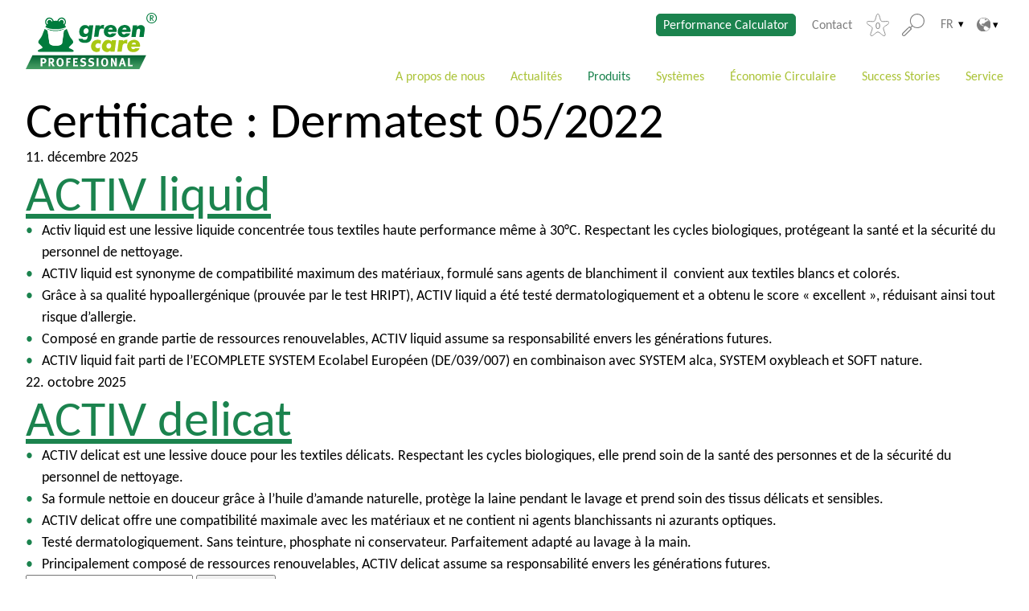

--- FILE ---
content_type: text/html; charset=UTF-8
request_url: https://www.green-care-professional.com/be-fr/certificate/dermatest-2022-05/
body_size: 17984
content:
<!DOCTYPE html>
<html lang="fr-BE">

<head>
	<meta charset="UTF-8" />
	<meta http-equiv="x-ua-compatible" content="ie=edge">
	<meta name="viewport" content="width=device-width, initial-scale=1">
	<script>
		const savingPotentialStepsGlobal = [0,1000,2000,3000,4000,5000,10000,20000,30000,40000,50000,];const savingPotentialCalculationVersion2 = {"hospital":{"1000":{"co2":251,"plastic":29,"oil":80},"2000":{"co2":503,"plastic":57,"oil":160},"3000":{"co2":754,"plastic":86,"oil":240},"4000":{"co2":1006,"plastic":114,"oil":320},"5000":{"co2":1257,"plastic":143,"oil":401},"10000":{"co2":2515,"plastic":286,"oil":801},"20000":{"co2":5030,"plastic":571,"oil":1602},"30000":{"co2":7544,"plastic":857,"oil":2403},"40000":{"co2":10059,"plastic":1142,"oil":3204},"50000":{"co2":12574,"plastic":1428,"oil":4006}},"building":{"1000":{"co2":610,"plastic":133,"oil":194},"2000":{"co2":1221,"plastic":266,"oil":389},"3000":{"co2":1831,"plastic":399,"oil":583},"4000":{"co2":2441,"plastic":532,"oil":778},"5000":{"co2":3052,"plastic":664,"oil":972},"10000":{"co2":6103,"plastic":1329,"oil":1944},"20000":{"co2":12207,"plastic":2658,"oil":3889},"30000":{"co2":18310,"plastic":3987,"oil":5833},"40000":{"co2":24414,"plastic":5315,"oil":7777},"50000":{"co2":30517,"plastic":6644,"oil":9722}},"hotel":{"1000":{"co2":297,"plastic":21,"oil":94},"2000":{"co2":594,"plastic":43,"oil":188},"3000":{"co2":891,"plastic":64,"oil":283},"4000":{"co2":1188,"plastic":86,"oil":377},"5000":{"co2":1485,"plastic":107,"oil":471},"10000":{"co2":2970,"plastic":215,"oil":942},"20000":{"co2":5941,"plastic":429,"oil":1885},"30000":{"co2":8911,"plastic":644,"oil":2827},"40000":{"co2":11882,"plastic":859,"oil":3770},"50000":{"co2":14852,"plastic":1074,"oil":4712}},"industrial":{"1000":{"co2":431,"plastic":89,"oil":137},"2000":{"co2":861,"plastic":179,"oil":273},"3000":{"co2":1292,"plastic":268,"oil":410},"4000":{"co2":1723,"plastic":358,"oil":547},"5000":{"co2":2153,"plastic":447,"oil":683},"10000":{"co2":4306,"plastic":894,"oil":1367},"20000":{"co2":8613,"plastic":1788,"oil":2734},"30000":{"co2":12919,"plastic":2683,"oil":4101},"40000":{"co2":17226,"plastic":3577,"oil":5468},"50000":{"co2":21532,"plastic":4471,"oil":6835}},"care":{"1000":{"co2":301,"plastic":34,"oil":96},"2000":{"co2":603,"plastic":67,"oil":192},"3000":{"co2":904,"plastic":101,"oil":288},"4000":{"co2":1206,"plastic":134,"oil":385},"5000":{"co2":1507,"plastic":168,"oil":481},"10000":{"co2":3014,"plastic":336,"oil":961},"20000":{"co2":6028,"plastic":671,"oil":1923},"30000":{"co2":9042,"plastic":1007,"oil":2884},"40000":{"co2":12056,"plastic":1343,"oil":3846},"50000":{"co2":15071,"plastic":1679,"oil":4807}},"institutions":{"1000":{"co2":301,"plastic":42,"oil":96},"2000":{"co2":601,"plastic":85,"oil":192},"3000":{"co2":902,"plastic":127,"oil":288},"4000":{"co2":1202,"plastic":169,"oil":384},"5000":{"co2":1503,"plastic":212,"oil":480},"10000":{"co2":3006,"plastic":423,"oil":961},"20000":{"co2":6011,"plastic":847,"oil":1921},"30000":{"co2":9017,"plastic":1270,"oil":2882},"40000":{"co2":12022,"plastic":1694,"oil":3842},"50000":{"co2":15028,"plastic":2117,"oil":4803}},"restaurant":{"1000":{"co2":218,"plastic":25,"oil":70},"2000":{"co2":437,"plastic":51,"oil":139},"3000":{"co2":655,"plastic":76,"oil":209},"4000":{"co2":874,"plastic":101,"oil":279},"5000":{"co2":1092,"plastic":127,"oil":348},"10000":{"co2":2185,"plastic":253,"oil":697},"20000":{"co2":4369,"plastic":507,"oil":1393},"30000":{"co2":6554,"plastic":760,"oil":2090},"40000":{"co2":8738,"plastic":1013,"oil":2786},"50000":{"co2":10923,"plastic":1266,"oil":3483}}};	</script>
	<meta name='robots' content='index, follow, max-image-preview:large, max-snippet:-1, max-video-preview:-1' />

	<!-- This site is optimized with the Yoast SEO plugin v26.7 - https://yoast.com/wordpress/plugins/seo/ -->
	<title>Dermatest 05/2022 Archive - Green Care Professional</title>
	<link rel="canonical" href="https://www.green-care-professional.com/be-fr/certificate/dermatest-2022-05/" />
	<meta property="og:locale" content="fr_FR" />
	<meta property="og:type" content="article" />
	<meta property="og:title" content="Dermatest 05/2022 Archive - Green Care Professional" />
	<meta property="og:url" content="https://www.green-care-professional.com/be-fr/certificate/dermatest-2022-05/" />
	<meta property="og:site_name" content="Green Care Professional" />
	<meta name="twitter:card" content="summary_large_image" />
	<script type="application/ld+json" class="yoast-schema-graph">{"@context":"https://schema.org","@graph":[{"@type":"CollectionPage","@id":"https://www.green-care-professional.com/be-fr/certificate/dermatest-2022-05/","url":"https://www.green-care-professional.com/be-fr/certificate/dermatest-2022-05/","name":"Dermatest 05/2022 Archive - Green Care Professional","isPartOf":{"@id":"https://www.green-care-professional.com/be-fr/#website"},"breadcrumb":{"@id":"https://www.green-care-professional.com/be-fr/certificate/dermatest-2022-05/#breadcrumb"},"inLanguage":"fr-BE"},{"@type":"BreadcrumbList","@id":"https://www.green-care-professional.com/be-fr/certificate/dermatest-2022-05/#breadcrumb","itemListElement":[{"@type":"ListItem","position":1,"name":"Startseite","item":"https://www.green-care-professional.com/be-fr/"},{"@type":"ListItem","position":2,"name":"Dermatest 05/2022"}]},{"@type":"WebSite","@id":"https://www.green-care-professional.com/be-fr/#website","url":"https://www.green-care-professional.com/be-fr/","name":"Green Care Professional","description":"","publisher":{"@id":"https://www.green-care-professional.com/be-fr/#organization"},"potentialAction":[{"@type":"SearchAction","target":{"@type":"EntryPoint","urlTemplate":"https://www.green-care-professional.com/be-fr/?s={search_term_string}"},"query-input":{"@type":"PropertyValueSpecification","valueRequired":true,"valueName":"search_term_string"}}],"inLanguage":"fr-BE"},{"@type":"Organization","@id":"https://www.green-care-professional.com/be-fr/#organization","name":"Green Care Professional","url":"https://www.green-care-professional.com/be-fr/","logo":{"@type":"ImageObject","inLanguage":"fr-BE","@id":"https://www.green-care-professional.com/be-fr/#/schema/logo/image/","url":"https://www.green-care-professional.com/app/uploads/sites/23/2021/05/Green_Care_Professional.svg","contentUrl":"https://www.green-care-professional.com/app/uploads/sites/23/2021/05/Green_Care_Professional.svg","width":335,"height":144,"caption":"Green Care Professional"},"image":{"@id":"https://www.green-care-professional.com/be-fr/#/schema/logo/image/"}}]}</script>
	<!-- / Yoast SEO plugin. -->


<link rel="alternate" type="application/rss+xml" title="Flux pour Green Care Professional &raquo; Dermatest 05/2022 Certificate" href="https://www.green-care-professional.com/be-fr/certificate/dermatest-2022-05/feed/" />
<style id='wp-img-auto-sizes-contain-inline-css' type='text/css'>
img:is([sizes=auto i],[sizes^="auto," i]){contain-intrinsic-size:3000px 1500px}
/*# sourceURL=wp-img-auto-sizes-contain-inline-css */
</style>
<style id='wp-block-library-inline-css' type='text/css'>
:root{--wp-block-synced-color:#7a00df;--wp-block-synced-color--rgb:122,0,223;--wp-bound-block-color:var(--wp-block-synced-color);--wp-editor-canvas-background:#ddd;--wp-admin-theme-color:#007cba;--wp-admin-theme-color--rgb:0,124,186;--wp-admin-theme-color-darker-10:#006ba1;--wp-admin-theme-color-darker-10--rgb:0,107,160.5;--wp-admin-theme-color-darker-20:#005a87;--wp-admin-theme-color-darker-20--rgb:0,90,135;--wp-admin-border-width-focus:2px}@media (min-resolution:192dpi){:root{--wp-admin-border-width-focus:1.5px}}.wp-element-button{cursor:pointer}:root .has-very-light-gray-background-color{background-color:#eee}:root .has-very-dark-gray-background-color{background-color:#313131}:root .has-very-light-gray-color{color:#eee}:root .has-very-dark-gray-color{color:#313131}:root .has-vivid-green-cyan-to-vivid-cyan-blue-gradient-background{background:linear-gradient(135deg,#00d084,#0693e3)}:root .has-purple-crush-gradient-background{background:linear-gradient(135deg,#34e2e4,#4721fb 50%,#ab1dfe)}:root .has-hazy-dawn-gradient-background{background:linear-gradient(135deg,#faaca8,#dad0ec)}:root .has-subdued-olive-gradient-background{background:linear-gradient(135deg,#fafae1,#67a671)}:root .has-atomic-cream-gradient-background{background:linear-gradient(135deg,#fdd79a,#004a59)}:root .has-nightshade-gradient-background{background:linear-gradient(135deg,#330968,#31cdcf)}:root .has-midnight-gradient-background{background:linear-gradient(135deg,#020381,#2874fc)}:root{--wp--preset--font-size--normal:16px;--wp--preset--font-size--huge:42px}.has-regular-font-size{font-size:1em}.has-larger-font-size{font-size:2.625em}.has-normal-font-size{font-size:var(--wp--preset--font-size--normal)}.has-huge-font-size{font-size:var(--wp--preset--font-size--huge)}.has-text-align-center{text-align:center}.has-text-align-left{text-align:left}.has-text-align-right{text-align:right}.has-fit-text{white-space:nowrap!important}#end-resizable-editor-section{display:none}.aligncenter{clear:both}.items-justified-left{justify-content:flex-start}.items-justified-center{justify-content:center}.items-justified-right{justify-content:flex-end}.items-justified-space-between{justify-content:space-between}.screen-reader-text{word-wrap:normal!important;border:0;clip-path:inset(50%);height:1px;margin:-1px;overflow:hidden;padding:0;position:absolute;width:1px}.screen-reader-text:focus{background-color:#ddd;clip-path:none;color:#444;display:block;font-size:1em;height:auto;left:5px;line-height:normal;padding:15px 23px 14px;text-decoration:none;top:5px;width:auto;z-index:100000}html :where(.has-border-color){border-style:solid}html :where([style*=border-top-color]){border-top-style:solid}html :where([style*=border-right-color]){border-right-style:solid}html :where([style*=border-bottom-color]){border-bottom-style:solid}html :where([style*=border-left-color]){border-left-style:solid}html :where([style*=border-width]){border-style:solid}html :where([style*=border-top-width]){border-top-style:solid}html :where([style*=border-right-width]){border-right-style:solid}html :where([style*=border-bottom-width]){border-bottom-style:solid}html :where([style*=border-left-width]){border-left-style:solid}html :where(img[class*=wp-image-]){height:auto;max-width:100%}:where(figure){margin:0 0 1em}html :where(.is-position-sticky){--wp-admin--admin-bar--position-offset:var(--wp-admin--admin-bar--height,0px)}@media screen and (max-width:600px){html :where(.is-position-sticky){--wp-admin--admin-bar--position-offset:0px}}

/*# sourceURL=wp-block-library-inline-css */
</style><style id='global-styles-inline-css' type='text/css'>
:root{--wp--preset--aspect-ratio--square: 1;--wp--preset--aspect-ratio--4-3: 4/3;--wp--preset--aspect-ratio--3-4: 3/4;--wp--preset--aspect-ratio--3-2: 3/2;--wp--preset--aspect-ratio--2-3: 2/3;--wp--preset--aspect-ratio--16-9: 16/9;--wp--preset--aspect-ratio--9-16: 9/16;--wp--preset--color--black: #000000;--wp--preset--color--cyan-bluish-gray: #abb8c3;--wp--preset--color--white: #ffffff;--wp--preset--color--pale-pink: #f78da7;--wp--preset--color--vivid-red: #cf2e2e;--wp--preset--color--luminous-vivid-orange: #ff6900;--wp--preset--color--luminous-vivid-amber: #fcb900;--wp--preset--color--light-green-cyan: #7bdcb5;--wp--preset--color--vivid-green-cyan: #00d084;--wp--preset--color--pale-cyan-blue: #8ed1fc;--wp--preset--color--vivid-cyan-blue: #0693e3;--wp--preset--color--vivid-purple: #9b51e0;--wp--preset--color--primary: #1b834e;--wp--preset--color--secondary: #abc338;--wp--preset--color--tertiary: #eef3d0;--wp--preset--color--blue: #3F85B6;--wp--preset--color--blue-light: #D5E6F0;--wp--preset--gradient--vivid-cyan-blue-to-vivid-purple: linear-gradient(135deg,rgb(6,147,227) 0%,rgb(155,81,224) 100%);--wp--preset--gradient--light-green-cyan-to-vivid-green-cyan: linear-gradient(135deg,rgb(122,220,180) 0%,rgb(0,208,130) 100%);--wp--preset--gradient--luminous-vivid-amber-to-luminous-vivid-orange: linear-gradient(135deg,rgb(252,185,0) 0%,rgb(255,105,0) 100%);--wp--preset--gradient--luminous-vivid-orange-to-vivid-red: linear-gradient(135deg,rgb(255,105,0) 0%,rgb(207,46,46) 100%);--wp--preset--gradient--very-light-gray-to-cyan-bluish-gray: linear-gradient(135deg,rgb(238,238,238) 0%,rgb(169,184,195) 100%);--wp--preset--gradient--cool-to-warm-spectrum: linear-gradient(135deg,rgb(74,234,220) 0%,rgb(151,120,209) 20%,rgb(207,42,186) 40%,rgb(238,44,130) 60%,rgb(251,105,98) 80%,rgb(254,248,76) 100%);--wp--preset--gradient--blush-light-purple: linear-gradient(135deg,rgb(255,206,236) 0%,rgb(152,150,240) 100%);--wp--preset--gradient--blush-bordeaux: linear-gradient(135deg,rgb(254,205,165) 0%,rgb(254,45,45) 50%,rgb(107,0,62) 100%);--wp--preset--gradient--luminous-dusk: linear-gradient(135deg,rgb(255,203,112) 0%,rgb(199,81,192) 50%,rgb(65,88,208) 100%);--wp--preset--gradient--pale-ocean: linear-gradient(135deg,rgb(255,245,203) 0%,rgb(182,227,212) 50%,rgb(51,167,181) 100%);--wp--preset--gradient--electric-grass: linear-gradient(135deg,rgb(202,248,128) 0%,rgb(113,206,126) 100%);--wp--preset--gradient--midnight: linear-gradient(135deg,rgb(2,3,129) 0%,rgb(40,116,252) 100%);--wp--preset--font-size--small: 12px;--wp--preset--font-size--medium: 20px;--wp--preset--font-size--large: 32px;--wp--preset--font-size--x-large: 42px;--wp--preset--font-size--normal: 16px;--wp--preset--spacing--20: 0.44rem;--wp--preset--spacing--30: 0.67rem;--wp--preset--spacing--40: 1rem;--wp--preset--spacing--50: 1.5rem;--wp--preset--spacing--60: 2.25rem;--wp--preset--spacing--70: 3.38rem;--wp--preset--spacing--80: 5.06rem;--wp--preset--shadow--natural: 6px 6px 9px rgba(0, 0, 0, 0.2);--wp--preset--shadow--deep: 12px 12px 50px rgba(0, 0, 0, 0.4);--wp--preset--shadow--sharp: 6px 6px 0px rgba(0, 0, 0, 0.2);--wp--preset--shadow--outlined: 6px 6px 0px -3px rgb(255, 255, 255), 6px 6px rgb(0, 0, 0);--wp--preset--shadow--crisp: 6px 6px 0px rgb(0, 0, 0);}:where(.is-layout-flex){gap: 0.5em;}:where(.is-layout-grid){gap: 0.5em;}body .is-layout-flex{display: flex;}.is-layout-flex{flex-wrap: wrap;align-items: center;}.is-layout-flex > :is(*, div){margin: 0;}body .is-layout-grid{display: grid;}.is-layout-grid > :is(*, div){margin: 0;}:where(.wp-block-columns.is-layout-flex){gap: 2em;}:where(.wp-block-columns.is-layout-grid){gap: 2em;}:where(.wp-block-post-template.is-layout-flex){gap: 1.25em;}:where(.wp-block-post-template.is-layout-grid){gap: 1.25em;}.has-black-color{color: var(--wp--preset--color--black) !important;}.has-cyan-bluish-gray-color{color: var(--wp--preset--color--cyan-bluish-gray) !important;}.has-white-color{color: var(--wp--preset--color--white) !important;}.has-pale-pink-color{color: var(--wp--preset--color--pale-pink) !important;}.has-vivid-red-color{color: var(--wp--preset--color--vivid-red) !important;}.has-luminous-vivid-orange-color{color: var(--wp--preset--color--luminous-vivid-orange) !important;}.has-luminous-vivid-amber-color{color: var(--wp--preset--color--luminous-vivid-amber) !important;}.has-light-green-cyan-color{color: var(--wp--preset--color--light-green-cyan) !important;}.has-vivid-green-cyan-color{color: var(--wp--preset--color--vivid-green-cyan) !important;}.has-pale-cyan-blue-color{color: var(--wp--preset--color--pale-cyan-blue) !important;}.has-vivid-cyan-blue-color{color: var(--wp--preset--color--vivid-cyan-blue) !important;}.has-vivid-purple-color{color: var(--wp--preset--color--vivid-purple) !important;}.has-black-background-color{background-color: var(--wp--preset--color--black) !important;}.has-cyan-bluish-gray-background-color{background-color: var(--wp--preset--color--cyan-bluish-gray) !important;}.has-white-background-color{background-color: var(--wp--preset--color--white) !important;}.has-pale-pink-background-color{background-color: var(--wp--preset--color--pale-pink) !important;}.has-vivid-red-background-color{background-color: var(--wp--preset--color--vivid-red) !important;}.has-luminous-vivid-orange-background-color{background-color: var(--wp--preset--color--luminous-vivid-orange) !important;}.has-luminous-vivid-amber-background-color{background-color: var(--wp--preset--color--luminous-vivid-amber) !important;}.has-light-green-cyan-background-color{background-color: var(--wp--preset--color--light-green-cyan) !important;}.has-vivid-green-cyan-background-color{background-color: var(--wp--preset--color--vivid-green-cyan) !important;}.has-pale-cyan-blue-background-color{background-color: var(--wp--preset--color--pale-cyan-blue) !important;}.has-vivid-cyan-blue-background-color{background-color: var(--wp--preset--color--vivid-cyan-blue) !important;}.has-vivid-purple-background-color{background-color: var(--wp--preset--color--vivid-purple) !important;}.has-black-border-color{border-color: var(--wp--preset--color--black) !important;}.has-cyan-bluish-gray-border-color{border-color: var(--wp--preset--color--cyan-bluish-gray) !important;}.has-white-border-color{border-color: var(--wp--preset--color--white) !important;}.has-pale-pink-border-color{border-color: var(--wp--preset--color--pale-pink) !important;}.has-vivid-red-border-color{border-color: var(--wp--preset--color--vivid-red) !important;}.has-luminous-vivid-orange-border-color{border-color: var(--wp--preset--color--luminous-vivid-orange) !important;}.has-luminous-vivid-amber-border-color{border-color: var(--wp--preset--color--luminous-vivid-amber) !important;}.has-light-green-cyan-border-color{border-color: var(--wp--preset--color--light-green-cyan) !important;}.has-vivid-green-cyan-border-color{border-color: var(--wp--preset--color--vivid-green-cyan) !important;}.has-pale-cyan-blue-border-color{border-color: var(--wp--preset--color--pale-cyan-blue) !important;}.has-vivid-cyan-blue-border-color{border-color: var(--wp--preset--color--vivid-cyan-blue) !important;}.has-vivid-purple-border-color{border-color: var(--wp--preset--color--vivid-purple) !important;}.has-vivid-cyan-blue-to-vivid-purple-gradient-background{background: var(--wp--preset--gradient--vivid-cyan-blue-to-vivid-purple) !important;}.has-light-green-cyan-to-vivid-green-cyan-gradient-background{background: var(--wp--preset--gradient--light-green-cyan-to-vivid-green-cyan) !important;}.has-luminous-vivid-amber-to-luminous-vivid-orange-gradient-background{background: var(--wp--preset--gradient--luminous-vivid-amber-to-luminous-vivid-orange) !important;}.has-luminous-vivid-orange-to-vivid-red-gradient-background{background: var(--wp--preset--gradient--luminous-vivid-orange-to-vivid-red) !important;}.has-very-light-gray-to-cyan-bluish-gray-gradient-background{background: var(--wp--preset--gradient--very-light-gray-to-cyan-bluish-gray) !important;}.has-cool-to-warm-spectrum-gradient-background{background: var(--wp--preset--gradient--cool-to-warm-spectrum) !important;}.has-blush-light-purple-gradient-background{background: var(--wp--preset--gradient--blush-light-purple) !important;}.has-blush-bordeaux-gradient-background{background: var(--wp--preset--gradient--blush-bordeaux) !important;}.has-luminous-dusk-gradient-background{background: var(--wp--preset--gradient--luminous-dusk) !important;}.has-pale-ocean-gradient-background{background: var(--wp--preset--gradient--pale-ocean) !important;}.has-electric-grass-gradient-background{background: var(--wp--preset--gradient--electric-grass) !important;}.has-midnight-gradient-background{background: var(--wp--preset--gradient--midnight) !important;}.has-small-font-size{font-size: var(--wp--preset--font-size--small) !important;}.has-medium-font-size{font-size: var(--wp--preset--font-size--medium) !important;}.has-large-font-size{font-size: var(--wp--preset--font-size--large) !important;}.has-x-large-font-size{font-size: var(--wp--preset--font-size--x-large) !important;}
/*# sourceURL=global-styles-inline-css */
</style>

<style id='classic-theme-styles-inline-css' type='text/css'>
/*! This file is auto-generated */
.wp-block-button__link{color:#fff;background-color:#32373c;border-radius:9999px;box-shadow:none;text-decoration:none;padding:calc(.667em + 2px) calc(1.333em + 2px);font-size:1.125em}.wp-block-file__button{background:#32373c;color:#fff;text-decoration:none}
/*# sourceURL=/wp-includes/css/classic-themes.min.css */
</style>
<link rel='stylesheet' id='categories-images-styles-css' href='https://www.green-care-professional.com/app/plugins/categories-images/assets/css/zci-styles.css?ver=3.3.1' type='text/css' media='all' />
<link rel='stylesheet' id='contact-form-7-css' href='https://www.green-care-professional.com/app/plugins/contact-form-7/includes/css/styles.css?ver=6.1.4' type='text/css' media='all' />
<link rel='stylesheet' id='wpcf7-redirect-script-frontend-css' href='https://www.green-care-professional.com/app/plugins/wpcf7-redirect/build/assets/frontend-script.css?ver=2c532d7e2be36f6af233' type='text/css' media='all' />
<link rel='stylesheet' id='performance-calculator-styles-css' href='https://www.green-care-professional.com/app/plugins/calculator-plugin/dist/css/performance-calculator.min.css?ver=1' type='text/css' media='all' />
<link rel='stylesheet' id='performance-calculator-hero-module-css' href='https://www.green-care-professional.com/app/themes/green-care-professional/dist/css/modules/hero/hero.min.css?ver=1' type='text/css' media='all' />
<link rel='stylesheet' id='wp-block-library-theme-css' href='https://www.green-care-professional.com/app/plugins/gutenberg/build/block-library/theme.css?ver=21.9.0' type='text/css' media='all' />
<link rel='stylesheet' id='sanitize-css-css' href='https://www.green-care-professional.com/app/themes/green-care-professional/dist/vendor/sanitize-css/sanitize.css?ver=1' type='text/css' media='all' />
<link rel='stylesheet' id='flickity-css' href='https://www.green-care-professional.com/app/themes/green-care-professional/dist/vendor/flickity/dist/flickity.min.css?ver=1' type='text/css' media='all' />
<link rel='stylesheet' id='magnific-popup-css' href='https://www.green-care-professional.com/app/themes/green-care-professional/dist/vendor/magnific-popup/dist/magnific-popup.css?ver=1' type='text/css' media='all' />
<link rel='stylesheet' id='theme-css' href='https://www.green-care-professional.com/app/themes/green-care-professional/dist/css/app.min.css?ver=1' type='text/css' media='all' />
<link rel='stylesheet' id='slick-slider-css' href='https://www.green-care-professional.com/app/themes/green-care-professional/dist/vendor/slick-carousel/slick/slick.css?ver=1' type='text/css' media='all' />
<link rel='stylesheet' id='dflip-style-css' href='https://www.green-care-professional.com/app/plugins/3d-flipbook-dflip-lite/assets/css/dflip.min.css?ver=2.4.20' type='text/css' media='all' />
<link rel='stylesheet' id='borlabs-cookie-custom-css' href='https://www.green-care-professional.com/app/cache/borlabs-cookie/23/borlabs-cookie-23-fr.css?ver=3.3.23-22' type='text/css' media='all' />
<link rel='stylesheet' id='searchwp-live-search-css' href='https://www.green-care-professional.com/app/plugins/searchwp-live-ajax-search/assets/styles/style.min.css?ver=1.8.7' type='text/css' media='all' />
<style id='searchwp-live-search-inline-css' type='text/css'>
.searchwp-live-search-result .searchwp-live-search-result--title a {
  font-size: 16px;
}
.searchwp-live-search-result .searchwp-live-search-result--price {
  font-size: 14px;
}
.searchwp-live-search-result .searchwp-live-search-result--add-to-cart .button {
  font-size: 14px;
}

/*# sourceURL=searchwp-live-search-inline-css */
</style>
<script type="text/javascript" src="https://www.green-care-professional.com/app/plugins/gutenberg/build/hooks/index.min.js?ver=1761143744539" id="wp-hooks-js"></script>
<script type="text/javascript" src="https://www.green-care-professional.com/app/plugins/gutenberg/build/i18n/index.min.js?ver=1761143746378" id="wp-i18n-js"></script>
<script type="text/javascript" id="wp-i18n-js-after">
/* <![CDATA[ */
wp.i18n.setLocaleData( { 'text direction\u0004ltr': [ 'ltr' ] } );
//# sourceURL=wp-i18n-js-after
/* ]]> */
</script>
<script type="text/javascript" src="https://www.green-care-professional.com/be-fr/wp-includes/js/jquery/jquery.min.js?ver=3.7.1" id="jquery-core-js"></script>
<script type="text/javascript" src="https://www.green-care-professional.com/be-fr/wp-includes/js/jquery/jquery-migrate.min.js?ver=3.4.1" id="jquery-migrate-js"></script>
<script type="text/javascript" src="https://www.green-care-professional.com/app/plugins/calculator-plugin/dist/js/performance-calculator.min.js" id="performance-calculator-scripts-js"></script>
<script data-no-optimize="1" data-no-minify="1" data-cfasync="false" type="text/javascript" src="https://www.green-care-professional.com/app/cache/borlabs-cookie/23/borlabs-cookie-config-fr.json.js?ver=3.3.23-29" id="borlabs-cookie-config-js"></script>
<script data-no-optimize="1" data-no-minify="1" data-cfasync="false" type="text/javascript" src="https://www.green-care-professional.com/app/plugins/borlabs-cookie/assets/javascript/borlabs-cookie-prioritize.min.js?ver=3.3.23" id="borlabs-cookie-prioritize-js"></script>
<style>:root{ --content-width: 1440px;}</style><style type="text/css">.recentcomments a{display:inline !important;padding:0 !important;margin:0 !important;}</style><script data-no-optimize="1" data-no-minify="1" data-cfasync="false" data-borlabs-cookie-script-blocker-ignore>
    (function () {
        if ('0' === '1' && '1' === '1') {
            window['gtag_enable_tcf_support'] = true;
        }
        window.dataLayer = window.dataLayer || [];
        if (typeof window.gtag !== 'function') {
            window.gtag = function () {
                window.dataLayer.push(arguments);
            };
        }
        gtag('set', 'developer_id.dYjRjMm', true);
        if ('1' === '1') {
            let getCookieValue = function (name) {
                return document.cookie.match('(^|;)\\s*' + name + '\\s*=\\s*([^;]+)')?.pop() || '';
            };
            const gtmRegionsData = '[{"google-tag-manager-cm-region":"","google-tag-manager-cm-default-ad-storage":"denied","google-tag-manager-cm-default-ad-personalization":"denied","google-tag-manager-cm-default-ad-user-data":"denied","google-tag-manager-cm-default-analytics-storage":"denied","google-tag-manager-cm-default-functionality-storage":"denied","google-tag-manager-cm-default-personalization-storage":"denied","google-tag-manager-cm-default-security-storage":"denied"}]';
            let gtmRegions = [];
            if (gtmRegionsData !== '\{\{ google-tag-manager-cm-regional-defaults \}\}') {
                gtmRegions = JSON.parse(gtmRegionsData);
            }
            let defaultRegion = null;
            for (let gtmRegionIndex in gtmRegions) {
                let gtmRegion = gtmRegions[gtmRegionIndex];
                if (gtmRegion['google-tag-manager-cm-region'] === '') {
                    defaultRegion = gtmRegion;
                } else {
                    gtag('consent', 'default', {
                        'ad_storage': gtmRegion['google-tag-manager-cm-default-ad-storage'],
                        'ad_user_data': gtmRegion['google-tag-manager-cm-default-ad-user-data'],
                        'ad_personalization': gtmRegion['google-tag-manager-cm-default-ad-personalization'],
                        'analytics_storage': gtmRegion['google-tag-manager-cm-default-analytics-storage'],
                        'functionality_storage': gtmRegion['google-tag-manager-cm-default-functionality-storage'],
                        'personalization_storage': gtmRegion['google-tag-manager-cm-default-personalization-storage'],
                        'security_storage': gtmRegion['google-tag-manager-cm-default-security-storage'],
                        'region': gtmRegion['google-tag-manager-cm-region'].toUpperCase().split(','),
						'wait_for_update': 500,
                    });
                }
            }
            let cookieValue = getCookieValue('borlabs-cookie-gcs');
            let consentsFromCookie = {};
            if (cookieValue !== '') {
                consentsFromCookie = JSON.parse(decodeURIComponent(cookieValue));
            }
            let defaultValues = {
                'ad_storage': defaultRegion === null ? 'denied' : defaultRegion['google-tag-manager-cm-default-ad-storage'],
                'ad_user_data': defaultRegion === null ? 'denied' : defaultRegion['google-tag-manager-cm-default-ad-user-data'],
                'ad_personalization': defaultRegion === null ? 'denied' : defaultRegion['google-tag-manager-cm-default-ad-personalization'],
                'analytics_storage': defaultRegion === null ? 'denied' : defaultRegion['google-tag-manager-cm-default-analytics-storage'],
                'functionality_storage': defaultRegion === null ? 'denied' : defaultRegion['google-tag-manager-cm-default-functionality-storage'],
                'personalization_storage': defaultRegion === null ? 'denied' : defaultRegion['google-tag-manager-cm-default-personalization-storage'],
                'security_storage': defaultRegion === null ? 'denied' : defaultRegion['google-tag-manager-cm-default-security-storage'],
                'wait_for_update': 500,
            };
            gtag('consent', 'default', {...defaultValues, ...consentsFromCookie});
            gtag('set', 'ads_data_redaction', true);
        }

        if ('0' === '1') {
            let url = new URL(window.location.href);

            if ((url.searchParams.has('gtm_debug') && url.searchParams.get('gtm_debug') !== '') || document.cookie.indexOf('__TAG_ASSISTANT=') !== -1 || document.documentElement.hasAttribute('data-tag-assistant-present')) {
                /* GTM block start */
                (function(w,d,s,l,i){w[l]=w[l]||[];w[l].push({'gtm.start':
                        new Date().getTime(),event:'gtm.js'});var f=d.getElementsByTagName(s)[0],
                    j=d.createElement(s),dl=l!='dataLayer'?'&l='+l:'';j.async=true;j.src=
                    'https://www.googletagmanager.com/gtm.js?id='+i+dl;f.parentNode.insertBefore(j,f);
                })(window,document,'script','dataLayer','GTM-M63NQSK');
                /* GTM block end */
            } else {
                /* GTM block start */
                (function(w,d,s,l,i){w[l]=w[l]||[];w[l].push({'gtm.start':
                        new Date().getTime(),event:'gtm.js'});var f=d.getElementsByTagName(s)[0],
                    j=d.createElement(s),dl=l!='dataLayer'?'&l='+l:'';j.async=true;j.src=
                    'https://www.green-care-professional.com/app/uploads/borlabs-cookie/' + i + '.js?ver=not-set-yet';f.parentNode.insertBefore(j,f);
                })(window,document,'script','dataLayer','GTM-M63NQSK');
                /* GTM block end */
            }
        }


        let borlabsCookieConsentChangeHandler = function () {
            window.dataLayer = window.dataLayer || [];
            if (typeof window.gtag !== 'function') {
                window.gtag = function() {
                    window.dataLayer.push(arguments);
                };
            }

            let consents = BorlabsCookie.Cookie.getPluginCookie().consents;

            if ('1' === '1') {
                let gtmConsents = {};
                let customConsents = {};

				let services = BorlabsCookie.Services._services;

				for (let service in services) {
					if (service !== 'borlabs-cookie') {
						customConsents['borlabs_cookie_' + service.replaceAll('-', '_')] = BorlabsCookie.Consents.hasConsent(service) ? 'granted' : 'denied';
					}
				}

                if ('0' === '1') {
                    gtmConsents = {
                        'analytics_storage': BorlabsCookie.Consents.hasConsentForServiceGroup('statistics') === true ? 'granted' : 'denied',
                        'functionality_storage': BorlabsCookie.Consents.hasConsentForServiceGroup('statistics') === true ? 'granted' : 'denied',
                        'personalization_storage': BorlabsCookie.Consents.hasConsentForServiceGroup('statistics') === true ? 'granted' : 'denied',
                        'security_storage': BorlabsCookie.Consents.hasConsentForServiceGroup('statistics') === true ? 'granted' : 'denied',
                    };
                } else {
                    gtmConsents = {
                        'ad_storage': BorlabsCookie.Consents.hasConsentForServiceGroup('statistics') === true ? 'granted' : 'denied',
                        'ad_user_data': BorlabsCookie.Consents.hasConsentForServiceGroup('statistics') === true ? 'granted' : 'denied',
                        'ad_personalization': BorlabsCookie.Consents.hasConsentForServiceGroup('statistics') === true ? 'granted' : 'denied',
                        'analytics_storage': BorlabsCookie.Consents.hasConsentForServiceGroup('statistics') === true ? 'granted' : 'denied',
                        'functionality_storage': BorlabsCookie.Consents.hasConsentForServiceGroup('statistics') === true ? 'granted' : 'denied',
                        'personalization_storage': BorlabsCookie.Consents.hasConsentForServiceGroup('statistics') === true ? 'granted' : 'denied',
                        'security_storage': BorlabsCookie.Consents.hasConsentForServiceGroup('statistics') === true ? 'granted' : 'denied',
                    };
                }
                BorlabsCookie.CookieLibrary.setCookie(
                    'borlabs-cookie-gcs',
                    JSON.stringify(gtmConsents),
                    BorlabsCookie.Settings.automaticCookieDomainAndPath.value ? '' : BorlabsCookie.Settings.cookieDomain.value,
                    BorlabsCookie.Settings.cookiePath.value,
                    BorlabsCookie.Cookie.getPluginCookie().expires,
                    BorlabsCookie.Settings.cookieSecure.value,
                    BorlabsCookie.Settings.cookieSameSite.value
                );
                gtag('consent', 'update', {...gtmConsents, ...customConsents});
            }


            for (let serviceGroup in consents) {
                for (let service of consents[serviceGroup]) {
                    if (!window.BorlabsCookieGtmPackageSentEvents.includes(service) && service !== 'borlabs-cookie') {
                        window.dataLayer.push({
                            event: 'borlabs-cookie-opt-in-' + service,
                        });
                        window.BorlabsCookieGtmPackageSentEvents.push(service);
                    }
                }
            }
            let afterConsentsEvent = document.createEvent('Event');
            afterConsentsEvent.initEvent('borlabs-cookie-google-tag-manager-after-consents', true, true);
            document.dispatchEvent(afterConsentsEvent);
        };
        window.BorlabsCookieGtmPackageSentEvents = [];
        document.addEventListener('borlabs-cookie-consent-saved', borlabsCookieConsentChangeHandler);
        document.addEventListener('borlabs-cookie-handle-unblock', borlabsCookieConsentChangeHandler);
    })();
</script><link rel="icon" href="https://www.green-care-professional.com/app/uploads/sites/23/2020/10/green-care-professional-favicon-halbtransparent-50x50.png" sizes="32x32" />
<link rel="icon" href="https://www.green-care-professional.com/app/uploads/sites/23/2020/10/green-care-professional-favicon-halbtransparent.png" sizes="192x192" />
<link rel="apple-touch-icon" href="https://www.green-care-professional.com/app/uploads/sites/23/2020/10/green-care-professional-favicon-halbtransparent.png" />
<meta name="msapplication-TileImage" content="https://www.green-care-professional.com/app/uploads/sites/23/2020/10/green-care-professional-favicon-halbtransparent.png" />
		<style type="text/css" id="wp-custom-css">
			

@media screen and (min-width: 70rem){
	body h1 {
		font-size: 3.85rem;
		line-height: 4rem;
	}
}


body .header.is-stuck .search-meta-navigation-wrapper,
body .header.is-stuck #menu-metanavigation{
	display: none;
}

.certificates-pyramid{
	display: none !important;
}

.meta-button a{
		background: var(--color__grey);
    color: white;
    padding: 5px 8px;
    border-radius: var(--border__radius);
		border: 1px solid  var(--color__grey);
}

.meta-button a:hover{
		background: white;
    color: var(--color__grey);
		border: 1px solid  var(--color__grey);
}


.is-style-certificates-overview-wrapper .wp-block-group__inner-container .wp-block-columns .wp-block-column figure span img {
    width: auto;
}

.captcha {
	display: flex;
	flex-direction: column;
	gap: 1rem;
	margin-top: 2rem;
	margin-bottom: 2rem;
}

.captcha input {
	width: 26rem;
	max-width: 100%;
}
input#f12_captcha {
	margin-bottom: 0.5rem;
}
.captcha img{
	background: var(--color__white);
	border-radius: var(--global__radius);
}
.has-grey-light-background-color .captcha img {
	border: 0.0625rem solid var(--color__grey);
}		</style>
			<script>
		const ajaxurl = 'https://www.green-care-professional.com/be-fr/wp-admin/admin-ajax.php';
	</script>
</head>

<script type="text/javascript">
	let recyclatesStartDataStartDate = "2017-06-01T00:00:00";
	let recyclatesStartDataStartBasis = 65000000;
	let recyclatesStartDataStartCount = 3.245;

	let filterBehaviorSetting = "combine";
</script>

<style type="text/css">
	:root {
		--color-value__primary: 27, 131, 78;--color__primary: rgb(var(--color-value__primary));--color-value__secondary: 171, 195, 56;--color__secondary: rgb(var(--color-value__secondary));--color-value__tertiary: 238, 243, 208;--color__tertiary: rgb(var(--color-value__tertiary));--color-value__opposite: 34, 136, 185;--color__opposite: rgb(var(--color-value__opposite));--color-value__opposite--light: 214, 230, 240;--color__opposite--light: rgb(var(--color-value__opposite--light));	}
</style>

<body class="archive tax-tax_products_certificates term-dermatest-2022-05 term-508 wp-custom-logo wp-embed-responsive wp-theme-green-care-professional">
	<a class="screen-reader-text" href="#main-navigation">Vers le contenu</a>
<a class="screen-reader-text" href="#main-navigation">Vers le menu principal</a>



<header class="header container" role="banner">

    <div class="header__container">

		<a href="/" class="custom-logo-link">
		    <a href="https://www.green-care-professional.com/be-fr/" class="custom-logo-link" rel="home"><img width="335" height="144" src="https://www.green-care-professional.com/app/uploads/sites/23/2021/05/Green_Care_Professional.svg" class="custom-logo" alt="Green Care Professional" decoding="async" /></a>		</a>

		<nav class="navigation-toggle">
			<span class="navigation-toggle__bar"></span>
			<span class="navigation-toggle__bar"></span>
			<span class="navigation-toggle__bar"></span>
		</nav>

    </div>

	
	<div class="search-meta-navigation-wrapper">

		<nav id="meta-navigation" class="meta-navigation"><ul id="menu-metanavigation" class=""><li id="menu-item-4407" class="meta-button performance-calculator menu-item menu-item-type-post_type menu-item-object-page menu-item-4407"><a href="https://www.green-care-professional.com/be-fr/performance-calculator/">Performance Calculator</a></li>
<li id="menu-item-2191" class="menu-item menu-item-type-post_type menu-item-object-page menu-item-2191"><a href="https://www.green-care-professional.com/be-fr/contact/">Contact</a></li>
</ul></nav>
		<a href="https://www.green-care-professional.com/fr/wishlist/" class="wishlist is-empty">
			
 		<svg class="icon icon-wishlist-star">
 			<use xlink:href="https://www.green-care-professional.com/app/themes/green-care-professional/dist/img/icons/symbol-defs.svg?v=00000#icon-wishlist-star"></use>
 		</svg>
 				<span class="wishlist-counter">
				<span class="wishlist-counter--number">
					0				</span>
			</span>
		</a>

		<div class="search-icon search-toggle-button">
			<div class="search-button">
				
 		<svg class="icon icon-search">
 			<use xlink:href="https://www.green-care-professional.com/app/themes/green-care-professional/dist/img/icons/symbol-defs.svg?v=00000#icon-search"></use>
 		</svg>
 				</div>
			<span class="close-search"><span class="close-search-inner"></span></span>
		</div>

		<div class="language-switcher" data-items="2"><nav id="language-switcher" class="language-switcher__inner-container"><ul id="menu-language-switcher" class=""><li id="menu-item-3435" class="site-id-23 mlp-language-nav-item menu-item menu-item-type-mlp_language menu-item-object-mlp_language menu-item-has-children mlp-current-language-item menu-item-3435"><a rel="alternate" href="https://www.green-care-professional.com/be-fr/" lang="fr-BE" hreflang="fr-BE">FR</a>
<ul class="sub-menu">
	<li id="menu-item-3434" class="site-id-22 mlp-language-nav-item menu-item menu-item-type-mlp_language menu-item-object-mlp_language menu-item-3434"><a rel="alternate" href="https://www.green-care-professional.com/be-nl/" lang="nl-BE" hreflang="nl-BE">NL</a></li>
</ul>
</li>
</ul></nav></div>
					<button class="country-language-toggle">
				<span class="country-language-toggle__inner-container">
					<img src="https://www.green-care-professional.com/app/themes/green-care-professional/dist/img/icons/earth-globe.svg" alt="" height="" width="">
				</span>
			</button>
			</div>
	<div class="search-form__wrapper">
		<div class="search-form__wrapper--inner" id="menu_search">
			<div class="search-form__wrapper--inner-container" id="menu_search">
				<form role="search" method="get" class="search-form" action="https://www.green-care-professional.com/be-fr/">
				<label>
					<span class="screen-reader-text">Rechercher :</span>
					<input type="search" class="search-field" placeholder="Recherche&hellip;" value="" name="s" data-swplive="true" data-swpengine="default" data-swpconfig="default" />
				</label>
				<input type="submit" class="search-submit" value="Rechercher" />
			</form>				<span class="close-search search-toggle-button"><span class="close-search-inner"></span></span>
				<div class="pseudo-search-button">
 		<svg class="icon icon-search">
 			<use xlink:href="https://www.green-care-professional.com/app/themes/green-care-professional/dist/img/icons/symbol-defs.svg?v=00000#icon-search"></use>
 		</svg>
 	</div>
			</div>
		</div>
	</div>

	<nav id="main-navigation" class="main-navigation"><ul id="menu-hauptnavigation" class=""><li id="menu-item-638" class="menu-item menu-item-type-custom menu-item-object-custom menu-item-has-children menu-item-638"><a href="#">A propos de nous</a>
<ul class="sub-menu">
	<li id="menu-item-144" class="js-back-link back-link menu-item menu-item-type-custom menu-item-object-custom menu-item-144"><a>Back</a></li>
	<li id="menu-item-126" class="menu-item menu-item-type-post_type menu-item-object-page menu-item-has-children menu-item-126"><a href="https://www.green-care-professional.com/be-fr/a-propos-de-nous/promesse-de-marque/">Promesse de marque</a>
	<ul class="sub-menu">
		<li id="menu-item-143" class="js-back-link back-link menu-item menu-item-type-custom menu-item-object-custom menu-item-143"><a>Back</a></li>
		<li id="menu-item-127" class="menu-item menu-item-type-post_type menu-item-object-page menu-item-127"><a href="https://www.green-care-professional.com/be-fr/a-propos-de-nous/promesse-de-marque/starke-reinigungsleistung/">Starke Reinigungsleistung</a></li>
		<li id="menu-item-128" class="menu-item menu-item-type-post_type menu-item-object-page menu-item-128"><a href="https://www.green-care-professional.com/be-fr/a-propos-de-nous/promesse-de-marque/safe-for-humans-environment/">Safe for Human Life &#038; the Environment</a></li>
		<li id="menu-item-129" class="menu-item menu-item-type-post_type menu-item-object-page menu-item-129"><a href="https://www.green-care-professional.com/be-fr/a-propos-de-nous/promesse-de-marque/recyclable/">Recyclable</a></li>
		<li id="menu-item-130" class="menu-item menu-item-type-post_type menu-item-object-page menu-item-130"><a href="https://www.green-care-professional.com/be-fr/a-propos-de-nous/promesse-de-marque/profitability/">Profitability</a></li>
		<li id="menu-item-131" class="menu-item menu-item-type-post_type menu-item-object-page menu-item-131"><a href="https://www.green-care-professional.com/be-fr/a-propos-de-nous/promesse-de-marque/ext-service/">Extensive Service</a></li>
	</ul>
</li>
	<li id="menu-item-132" class="menu-item menu-item-type-post_type menu-item-object-page menu-item-132"><a href="https://www.green-care-professional.com/be-fr/a-propos-de-nous/certifications/">Certifications</a></li>
	<li id="menu-item-133" class="menu-item menu-item-type-post_type menu-item-object-page menu-item-133"><a href="https://www.green-care-professional.com/be-fr/a-propos-de-nous/charte-de-developpement/">Notre charte<br>de développement</a></li>
	<li id="menu-item-4408" class="menu-item menu-item-type-post_type menu-item-object-page menu-item-4408"><a href="https://www.green-care-professional.com/be-fr/performance-calculator/">Performance Calculator</a></li>
	<li id="menu-item-4611" class="menu-item menu-item-type-post_type menu-item-object-page menu-item-4611"><a href="https://www.green-care-professional.com/be-fr/a-propos-de-nous/go-green-initiative/">Go Green Initiative</a></li>
</ul>
</li>
<li id="menu-item-124" class="menu-item menu-item-type-post_type menu-item-object-page menu-item-124"><a href="https://www.green-care-professional.com/be-fr/news/">Actualités</a></li>
<li id="menu-item-119" class="menu-item menu-item-type-post_type menu-item-object-page menu-item-119 current-menu-item"><a href="https://www.green-care-professional.com/be-fr/products-systems/produits/">Produits</a></li>
<li id="menu-item-120" class="menu-item menu-item-type-post_type menu-item-object-page menu-item-120"><a href="https://www.green-care-professional.com/be-fr/products-systems/systemes/">Systèmes</a></li>
<li id="menu-item-134" class="menu-item menu-item-type-post_type menu-item-object-page menu-item-134"><a href="https://www.green-care-professional.com/be-fr/economie-circulaire/">Économie Circulaire</a></li>
<li id="menu-item-135" class="menu-item--open-right menu-item menu-item-type-post_type menu-item-object-page menu-item-135"><a href="https://www.green-care-professional.com/be-fr/success-stories/">Success Stories</a></li>
<li id="menu-item-186" class="last-item--deskop menu-item menu-item-type-post_type menu-item-object-page menu-item-186"><a href="https://www.green-care-professional.com/be-fr/service/">Service</a></li>
<li id="menu-item-3139" class="show-on-mobile-only meta-item menu-item menu-item-type-custom menu-item-object-custom menu-item-3139"><a target="_blank" href="https://www.green-care-academy.com/en">The Academy</a></li>
<li id="menu-item-183" class="show-on-mobile-only meta-item menu-item menu-item-type-post_type menu-item-object-page menu-item-privacy-policy menu-item-183"><a rel="privacy-policy" href="https://www.green-care-professional.com/be-fr/privacy-policy/">Politique de confidentialité</a></li>
<li id="menu-item-185" class="show-on-mobile-only meta-item menu-item menu-item-type-post_type menu-item-object-page menu-item-185"><a href="https://www.green-care-professional.com/be-fr/editeur/">Impression</a></li>
<li id="menu-item-2196" class="show-on-mobile-only meta-item menu-item menu-item-type-post_type menu-item-object-page menu-item-2196"><a href="https://www.green-care-professional.com/be-fr/contact/">Contact</a></li>
</ul></nav>
	<div class="country-language-switcher"><div class="language-switcher"><strong>Choose a different language:</strong><nav id="language-switcher" class="language-switcher__inner-container"><ul id="menu-language-switcher-1" class=""><li class="site-id-23 mlp-language-nav-item menu-item menu-item-type-mlp_language menu-item-object-mlp_language menu-item-has-children mlp-current-language-item menu-item-3435"><a rel="alternate" href="https://www.green-care-professional.com/be-fr/" lang="fr-BE" hreflang="fr-BE">FR</a>
<ul class="sub-menu">
	<li class="site-id-22 mlp-language-nav-item menu-item menu-item-type-mlp_language menu-item-object-mlp_language menu-item-3434"><a rel="alternate" href="https://www.green-care-professional.com/be-nl/" lang="nl-BE" hreflang="nl-BE">NL</a></li>
</ul>
</li>
</ul></nav></div><div class="country-switcher"><strong>Choose another country:</strong><nav id="country-select" class="country-select__inner-container"><ul id="menu-country-select" class=""><li id="menu-item-6687" class="site-id-1 mlp-language-nav-item lang-en-US menu-item menu-item-type-mlp_language menu-item-object-mlp_language mlp-current-language-item menu-item-6687"><a rel="alternate" href="https://www.green-care-professional.com/" title="en" lang="en-US" hreflang="en-US">International</a></li>
<li id="menu-item-4810" class="lang-de-AT menu-item menu-item-type-custom menu-item-object-custom menu-item-4810"><a href="https://www.green-care-professional.com/at" title="at">Austria</a></li>
<li id="menu-item-4811" class="js-country-lang-selection lang-nl-BE lang-fr-BE lang-de-BE menu-item menu-item-type-custom menu-item-object-custom menu-item-has-children menu-item-4811"><a href="https://www.green-care-professional.com/be" title="be">Belgium</a>
<ul class="sub-menu">
	<li id="menu-item-4812" class="menu-item menu-item-type-custom menu-item-object-custom menu-item-4812"><a href="https://www.green-care-professional.com/be-nl">Dutch</a></li>
	<li id="menu-item-4813" class="menu-item menu-item-type-custom menu-item-object-custom menu-item-4813"><a href="https://www.green-care-professional.com/be-fr">French</a></li>
	<li id="menu-item-4814" class="js-country-selection-back menu-item menu-item-type-custom menu-item-object-custom menu-item-4814"><a href="#">Back to country selection</a></li>
</ul>
</li>
<li id="menu-item-4815" class="menu-item menu-item-type-custom menu-item-object-custom menu-item-home menu-item-4815"><a href="https://www.green-care-professional.com/" title="ba">Bosnia &#038; Herzegovina</a></li>
<li id="menu-item-4816" class="menu-item menu-item-type-custom menu-item-object-custom menu-item-home menu-item-4816"><a href="https://www.green-care-professional.com/" title="bg">Bulgaria</a></li>
<li id="menu-item-4817" class="menu-item menu-item-type-custom menu-item-object-custom menu-item-home menu-item-4817"><a href="https://www.green-care-professional.com/" title="cn">China</a></li>
<li id="menu-item-4818" class="menu-item menu-item-type-custom menu-item-object-custom menu-item-home menu-item-4818"><a href="https://www.green-care-professional.com/" title="hr">Croatia</a></li>
<li id="menu-item-4819" class="menu-item menu-item-type-custom menu-item-object-custom menu-item-home menu-item-4819"><a href="https://www.green-care-professional.com/" title="cz">Czech Republic</a></li>
<li id="menu-item-4820" class="lang-da-DK menu-item menu-item-type-custom menu-item-object-custom menu-item-4820"><a href="https://www.green-care-professional.com/dk/" title="dk">Denmark</a></li>
<li id="menu-item-4821" class="lang-et-ET menu-item menu-item-type-custom menu-item-object-custom menu-item-4821"><a href="https://www.green-care-professional.com/et" title="et">Estonia</a></li>
<li id="menu-item-4822" class="lang-fi-FI menu-item menu-item-type-custom menu-item-object-custom menu-item-4822"><a href="https://www.green-care-professional.com/fi/" title="fi">Finland</a></li>
<li id="menu-item-6689" class="site-id-9 mlp-language-nav-item lang-fr-FR menu-item menu-item-type-mlp_language menu-item-object-mlp_language menu-item-6689"><a rel="alternate" href="https://www.green-care-professional.com/fr/" lang="fr-FR" hreflang="fr-FR">France</a></li>
<li id="menu-item-4824" class="menu-item menu-item-type-custom menu-item-object-custom menu-item-home menu-item-4824"><a href="https://www.green-care-professional.com/" title="ge">Georgia</a></li>
<li id="menu-item-6688" class="site-id-32 mlp-language-nav-item lang-de-DE menu-item menu-item-type-mlp_language menu-item-object-mlp_language menu-item-6688"><a rel="alternate" href="https://www.green-care-professional.com/de/" lang="de-DE" hreflang="de-DE">Germany</a></li>
<li id="menu-item-4826" class="menu-item menu-item-type-custom menu-item-object-custom menu-item-home menu-item-4826"><a href="https://www.green-care-professional.com/" title="gr">Greece</a></li>
<li id="menu-item-4827" class="menu-item menu-item-type-custom menu-item-object-custom menu-item-home menu-item-4827"><a href="https://www.green-care-professional.com/" title="hu">Hungary</a></li>
<li id="menu-item-4828" class="lang-it-IT menu-item menu-item-type-custom menu-item-object-custom menu-item-4828"><a href="https://www.green-care-professional.com/it" title="it">Italy</a></li>
<li id="menu-item-4829" class="menu-item menu-item-type-custom menu-item-object-custom menu-item-home menu-item-4829"><a href="https://www.green-care-professional.com/" title="kz">Kazakhstan</a></li>
<li id="menu-item-4830" class="menu-item menu-item-type-custom menu-item-object-custom menu-item-home menu-item-4830"><a href="https://www.green-care-professional.com/" title="kg">Kyrgyzstan</a></li>
<li id="menu-item-4831" class="lang-lv-LV menu-item menu-item-type-custom menu-item-object-custom menu-item-4831"><a href="https://www.green-care-professional.com/lv" title="lv">Latvia</a></li>
<li id="menu-item-4832" class="lang-lt-LT menu-item menu-item-type-custom menu-item-object-custom menu-item-4832"><a href="https://www.green-care-professional.com/lt" title="lt">Lithuanian</a></li>
<li id="menu-item-4834" class="menu-item menu-item-type-custom menu-item-object-custom menu-item-home menu-item-4834"><a href="https://www.green-care-professional.com/">Macedonia</a></li>
<li id="menu-item-4835" class="menu-item menu-item-type-custom menu-item-object-custom menu-item-home menu-item-4835"><a href="https://www.green-care-professional.com/">Moldova</a></li>
<li id="menu-item-4836" class="menu-item menu-item-type-custom menu-item-object-custom menu-item-home menu-item-4836"><a href="https://www.green-care-professional.com/">Montenegro</a></li>
<li id="menu-item-4837" class="lang-nl-NL menu-item menu-item-type-custom menu-item-object-custom menu-item-4837"><a href="https://www.green-care-professional.com/nl/" title="nl">Netherlands</a></li>
<li id="menu-item-4838" class="lang-no-NO menu-item menu-item-type-custom menu-item-object-custom menu-item-4838"><a href="https://www.green-care-professional.com/no/" title="no">Norway</a></li>
<li id="menu-item-4839" class="lang-pl-PL menu-item menu-item-type-custom menu-item-object-custom menu-item-4839"><a href="https://www.green-care-professional.com/pl/" title="pl">Poland</a></li>
<li id="menu-item-4840" class="lang-pt-PT menu-item menu-item-type-custom menu-item-object-custom menu-item-4840"><a href="https://www.green-care-professional.com/pt" title="pt">Portugal</a></li>
<li id="menu-item-4841" class="menu-item menu-item-type-custom menu-item-object-custom menu-item-home menu-item-4841"><a href="https://www.green-care-professional.com/">Romania</a></li>
<li id="menu-item-4842" class="menu-item menu-item-type-custom menu-item-object-custom menu-item-home menu-item-4842"><a href="https://www.green-care-professional.com/">Serbia</a></li>
<li id="menu-item-4843" class="menu-item menu-item-type-custom menu-item-object-custom menu-item-home menu-item-4843"><a href="https://www.green-care-professional.com/">Slovakia</a></li>
<li id="menu-item-4844" class="menu-item menu-item-type-custom menu-item-object-custom menu-item-home menu-item-4844"><a href="https://www.green-care-professional.com/">Slovenia</a></li>
<li id="menu-item-4845" class="lang-es-ES menu-item menu-item-type-custom menu-item-object-custom menu-item-4845"><a href="https://www.green-care-professional.com/es/" title="es">Spain</a></li>
<li id="menu-item-4847" class="lang-sv-SE menu-item menu-item-type-custom menu-item-object-custom menu-item-4847"><a href="https://www.green-care-professional.com/se/" title="se">Sweden</a></li>
<li id="menu-item-5306" class="menu-item menu-item-type-custom menu-item-object-custom menu-item-5306"><a href="https://www.green-care-professional.com/ch-de/" title="ch-de">Swiss</a></li>
<li id="menu-item-4846" class="menu-item menu-item-type-custom menu-item-object-custom menu-item-home menu-item-4846"><a href="https://www.green-care-professional.com/">Turkey</a></li>
<li id="menu-item-4848" class="menu-item menu-item-type-custom menu-item-object-custom menu-item-home menu-item-4848"><a href="https://www.green-care-professional.com/">Ukraine</a></li>
</ul></nav></div></div>
</header>
<div class="content">

    <div class="container">

        <main class="main">

            <h1 class="archive__title">Certificate : <span>Dermatest 05/2022</span></h1>
            <div class="posts">

                <article id="post-4665" class="entry post-4665 cpt_products type-cpt_products status-publish hentry tax_products_industries-etablissements-publics tax_products_industries-etablissements-scolaires tax_products_industries-bureaux-locaux-commerciaux tax_products_industries-etablissements-sante tax_products_industries-hotels-restaurants-cafes tax_products_application_scope-hygiene-linge tax_products_application_purpose-nettoyage tax_products_composition-liquide tax_products_surface_material-synthetique tax_products_surface_material-mop-franges-lavettes tax_products_surface_material-coton tax_products_surface_material-viscose tax_products_certificates-eu-ecolabel tax_products_certificates-dermatest tax_products_certificates-austrian-ecolabel tax_products_certificates-dermatest-2022-05 tax_products_ph_value-faiblement-alcalin-8-11 tax_products_package_size-5-l-grip-bottle tax_products_color_smell-avec-parfums tax_products_color_smell-avec-colorants tax_products_water_hardness-dure tax_products_water_hardness-moyennement-dure tax_products_water_hardness-douce">

    <header class="entry__header">

        <div class="entry__date">11. décembre 2025</div>

        <h1 class="entry__title"><a href="https://www.green-care-professional.com/be-fr/products/activ-liquid/">ACTIV liquid</a></h1>

    </header>

    <div class="entry__content cf">

        <ul>
<li>Activ liquid est une lessive liquide concentr&eacute;e tous textiles haute performance m&ecirc;me &agrave; 30&deg;C. Respectant les cycles biologiques, prot&eacute;geant la sant&eacute; et la s&eacute;curit&eacute; du personnel de nettoyage.</li>
<li>ACTIV liquid est synonyme de compatibilit&eacute; maximum des mat&eacute;riaux, formul&eacute; sans agents de blanchiment il&nbsp; convient aux textiles blancs et color&eacute;s.</li>
<li>Gr&acirc;ce &agrave; sa qualit&eacute; hypoallerg&eacute;nique (prouv&eacute;e par le test HRIPT), ACTIV liquid a &eacute;t&eacute; test&eacute; dermatologiquement et a obtenu le score « excellent », r&eacute;duisant ainsi tout risque d&rsquo;allergie.</li>
<li>Compos&eacute; en grande partie de ressources renouvelables, ACTIV liquid assume sa responsabilit&eacute; envers les g&eacute;n&eacute;rations futures.</li>
<li>ACTIV liquid fait parti de l&rsquo;ECOMPLETE SYSTEM&nbsp;Ecolabel Europ&eacute;en (DE/039/007) en combinaison&nbsp;avec SYSTEM alca, SYSTEM oxybleach et SOFT nature.</li>
</ul>

    </div>

</article>
<article id="post-4623" class="entry post-4623 cpt_products type-cpt_products status-publish hentry tax_products_industries-etablissements-sante tax_products_industries-hotels-restaurants-cafes tax_products_application_scope-hygiene-linge tax_products_application_purpose-nettoyage tax_products_composition-liquide tax_products_surface_material-coton tax_products_surface_material-synthetique tax_products_surface_material-soie tax_products_surface_material-laine tax_products_surface_material-viscose tax_products_certificates-eu-ecolabel tax_products_certificates-dermatest tax_products_certificates-austrian-ecolabel tax_products_certificates-dermatest-2022-05 tax_products_ph_value-faiblement-alcalin-8-11 tax_products_package_size-5-l tax_products_color_smell-avec-parfums tax_products_color_smell-sans-colorants tax_products_water_hardness-douce tax_products_water_hardness-dure tax_products_water_hardness-moyennement-dure">

    <header class="entry__header">

        <div class="entry__date">22. octobre 2025</div>

        <h1 class="entry__title"><a href="https://www.green-care-professional.com/be-fr/products/activ-delicat/">ACTIV delicat</a></h1>

    </header>

    <div class="entry__content cf">

        <ul>
<li>ACTIV delicat est une lessive douce pour les textiles d&eacute;licats. Respectant les cycles biologiques, elle prend soin de la sant&eacute; des personnes et de la s&eacute;curit&eacute; du personnel de nettoyage.</li>
<li>Sa formule nettoie en douceur gr&acirc;ce &agrave; l&rsquo;huile d&rsquo;amande naturelle, prot&egrave;ge la laine pendant le lavage et prend soin des tissus d&eacute;licats et sensibles.</li>
<li>ACTIV delicat offre une compatibilit&eacute; maximale avec les mat&eacute;riaux et ne contient ni agents blanchissants ni azurants optiques.</li>
<li>Test&eacute; dermatologiquement. Sans teinture, phosphate ni conservateur. Parfaitement adapt&eacute; au lavage &agrave; la main.</li>
<li>Principalement compos&eacute; de ressources renouvelables, ACTIV delicat assume sa responsabilit&eacute; envers les g&eacute;n&eacute;rations futures.</li>
</ul>

    </div>

</article>

            </div>

            
        </main>

        
<section class="sidebar" role="complementary ">

    <aside id="search-2" class="widget widget_search"><form role="search" method="get" class="search-form" action="https://www.green-care-professional.com/be-fr/">
				<label>
					<span class="screen-reader-text">Rechercher :</span>
					<input type="search" class="search-field" placeholder="Recherche&hellip;" value="" name="s" data-swplive="true" data-swpengine="default" data-swpconfig="default" />
				</label>
				<input type="submit" class="search-submit" value="Rechercher" />
			</form></aside>
		<aside id="recent-posts-2" class="widget widget_recent_entries">
		<h1 class="widget__title">Articles récents</h1>
		<ul>
											<li>
					<a href="https://www.green-care-professional.com/be-fr/un-petit-geste-pour-de-grands-impacts-switch-a-ete-nomine-pour-le-prix-de-linnovation-damsterdam/">Un petit geste pour de grands impacts. Switch a été nominé pour le prix de l&rsquo;innovation d&rsquo;Amsterdam.</a>
									</li>
											<li>
					<a href="https://www.green-care-professional.com/be-fr/green-care-professional-se-concentre-sur-la-qualite-de-lair-interieur-avec-air-label-score/">Green Care Professional se concentre sur la qualité de l&rsquo;air intérieur avec &lsquo;Air Label Score&rsquo;</a>
									</li>
											<li>
					<a href="https://www.green-care-professional.com/be-fr/la-division-professionnelle-de-werner-mertz-certifiee-ecovadis-platinium/">La Division Professionnelle de Werner &#038; Mertz certifiée EcoVadis Platinium</a>
									</li>
											<li>
					<a href="https://www.green-care-professional.com/be-fr/prix-allemand-de-lenvironnement-2019-pour-reinhard-schneider/">Prix ​​allemand de l’environnement 2019 pour Reinhard Schneider</a>
									</li>
											<li>
					<a href="https://www.green-care-professional.com/be-fr/extension-du-systeme-kliks-kliks-poches-pour-lentretien-des-batiments-et-lhygiene-de-la-cuisine/">Extension du Système KLIKS : KLIKS poches pour l’entretien des bâtiments et l’hygiène de la cuisine</a>
									</li>
					</ul>

		</aside><aside id="recent-comments-2" class="widget widget_recent_comments"><h1 class="widget__title">Commentaires récents</h1><ul id="recentcomments"></ul></aside><aside id="archives-2" class="widget widget_archive"><h1 class="widget__title">Archives</h1>
			<ul>
					<li><a href='https://www.green-care-professional.com/be-fr/2024/03/'>mars 2024</a></li>
	<li><a href='https://www.green-care-professional.com/be-fr/2023/10/'>octobre 2023</a></li>
	<li><a href='https://www.green-care-professional.com/be-fr/2021/07/'>juillet 2021</a></li>
	<li><a href='https://www.green-care-professional.com/be-fr/2019/10/'>octobre 2019</a></li>
	<li><a href='https://www.green-care-professional.com/be-fr/2018/09/'>septembre 2018</a></li>
	<li><a href='https://www.green-care-professional.com/be-fr/2018/04/'>avril 2018</a></li>
			</ul>

			</aside><aside id="categories-2" class="widget widget_categories"><h1 class="widget__title">Catégories</h1>
			<ul>
					<li class="cat-item cat-item-1"><a href="https://www.green-care-professional.com/be-fr/category/allgemein/">Allgemein</a>
</li>
			</ul>

			</aside><aside id="meta-2" class="widget widget_meta"><h1 class="widget__title">Méta</h1>
		<ul>
						<li><a rel="nofollow" href="https://www.green-care-professional.com/be-fr/wp-login.php">Connexion</a></li>
			<li><a href="https://www.green-care-professional.com/be-fr/feed/">Flux des publications</a></li>
			<li><a href="https://www.green-care-professional.com/be-fr/comments/feed/">Flux des commentaires</a></li>

			<li><a href="https://fr-be.wordpress.org/">Site de WordPress-FR</a></li>
		</ul>

		</aside>
</section>

    </div>

</div>

<footer class="footer no-margin">

	<!-- Back to top button -->
	<a class="js-scroll-top-button scroll-top-button">
		
 		<svg class="icon icon-angle">
 			<use xlink:href="https://www.green-care-professional.com/app/themes/green-care-professional/dist/img/icons/symbol-defs.svg?v=00000#icon-angle"></use>
 		</svg>
 		</a>

    <div class="footer__navigation">

        <nav id="footer-navigation" class="footer-navigation container"><ul id="menu-footernavigation" class=""><li id="menu-item-43" class="category category-first menu-item menu-item-type-custom menu-item-object-custom menu-item-has-children menu-item-43"><a href="#">À propos de nous</a>
<ul class="sub-menu">
	<li id="menu-item-2084" class="menu-item menu-item-type-post_type menu-item-object-page menu-item-2084"><a target="_blank" href="https://www.green-care-professional.com/be-fr/a-propos-de-nous/promesse-de-marque/">À propos de la marque</a></li>
	<li id="menu-item-1972" class="menu-item menu-item-type-custom menu-item-object-custom menu-item-1972"><a target="_blank" href="https://wmprof.com/be-fr/">Société</a></li>
	<li id="menu-item-1973" class="menu-item menu-item-type-custom menu-item-object-custom menu-item-1973"><a target="_blank" href="https://wmprof.com/be-fr/durabilite/">Développement Durable</a></li>
	<li id="menu-item-1357" class="menu-item menu-item-type-post_type menu-item-object-page menu-item-1357"><a href="https://www.green-care-professional.com/be-fr/contact/">Contact</a></li>
</ul>
</li>
<li id="menu-item-44" class="category category-last menu-item menu-item-type-custom menu-item-object-custom menu-item-has-children menu-item-44"><a href="#">Informations légales</a>
<ul class="sub-menu">
	<li id="menu-item-34" class="menu-item menu-item-type-post_type menu-item-object-page menu-item-34"><a href="https://www.green-care-professional.com/be-fr/editeur/">Impression</a></li>
	<li id="menu-item-50" class="meta-item meta-item--first menu-item menu-item-type-post_type menu-item-object-page menu-item-privacy-policy menu-item-50"><a rel="privacy-policy" href="https://www.green-care-professional.com/be-fr/privacy-policy/">Politique de confidentialité</a></li>
	<li id="menu-item-4568" class="menu-item menu-item-type-post_type menu-item-object-page menu-item-4568"><a href="https://www.green-care-professional.com/be-fr/privacy-policy-social-media/">Déclaration de protection des médias sociaux</a></li>
	<li id="menu-item-42" class="meta-item menu-item menu-item-type-post_type menu-item-object-page menu-item-42"><a href="https://www.green-care-professional.com/be-fr/responsabilite/">Responsabilité</a></li>
</ul>
</li>
</ul></nav>
    </div>


	<div class="footer__container container">
		
	    <div class="footer__container--logo">
			<a href="https://wmprof.com/fr_be/be/home.html" target="_blank"><img src="https://www.green-care-professional.com/app/uploads/sites/23/2022/03/wmprof-logo.png" /></a>
	    </div>

	    <div class="footer__container--copyright">
			<small class="copyright">Copyright ©2026 Green Care Professional</small>
	    </div>
	</div>

</footer>
<script>
	// Numbers for saving potential module
	const savingPotentialSteps = [500,1000,5000,10000,25000]
const savingPotentialCalculation = {500: {
						carbonDioxide: 13,
						plastic: 2,
						oil: 4
					},
				1000: {
						carbonDioxide: 26,
						plastic: 4,
						oil: 8
					},
				5000: {
						carbonDioxide: 102,
						plastic: 14,
						oil: 33
					},
				10000: {
						carbonDioxide: 199,
						plastic: 27,
						oil: 64
					},
				25000: {
						carbonDioxide: 380,
						plastic: 56,
						oil: 121
					},
				};</script>

<script type="speculationrules">
{"prefetch":[{"source":"document","where":{"and":[{"href_matches":"/be-fr/*"},{"not":{"href_matches":["/be-fr/wp-*.php","/be-fr/wp-admin/*","/app/uploads/sites/23/*","/app/*","/app/plugins/*","/app/themes/green-care-professional/*","/be-fr/*\\?(.+)"]}},{"not":{"selector_matches":"a[rel~=\"nofollow\"]"}},{"not":{"selector_matches":".no-prefetch, .no-prefetch a"}}]},"eagerness":"conservative"}]}
</script>
<script type="importmap" id="wp-importmap">
{"imports":{"borlabs-cookie-core":"https://www.green-care-professional.com/app/plugins/borlabs-cookie/assets/javascript/borlabs-cookie.min.js?ver=3.3.23"}}
</script>
<script type="module" src="https://www.green-care-professional.com/app/plugins/borlabs-cookie/assets/javascript/borlabs-cookie.min.js?ver=3.3.23" id="borlabs-cookie-core-js-module" data-cfasync="false" data-no-minify="1" data-no-optimize="1"></script>
<script type="module" src="https://www.green-care-professional.com/app/plugins/borlabs-cookie/assets/javascript/borlabs-cookie-legacy-backward-compatibility.min.js?ver=3.3.23" id="borlabs-cookie-legacy-backward-compatibility-js-module"></script>
<!--googleoff: all--><div data-nosnippet data-borlabs-cookie-consent-required='true' id='BorlabsCookieBox'></div><div id='BorlabsCookieWidget' class='brlbs-cmpnt-container'></div><!--googleon: all-->        <style>
            .searchwp-live-search-results {
                opacity: 0;
                transition: opacity .25s ease-in-out;
                -moz-transition: opacity .25s ease-in-out;
                -webkit-transition: opacity .25s ease-in-out;
                height: 0;
                overflow: hidden;
                z-index: 9999995; /* Exceed SearchWP Modal Search Form overlay. */
                position: absolute;
                display: none;
            }

            .searchwp-live-search-results-showing {
                display: block;
                opacity: 1;
                height: auto;
                overflow: auto;
            }

            .searchwp-live-search-no-results {
                padding: 3em 2em 0;
                text-align: center;
            }

            .searchwp-live-search-no-min-chars:after {
                content: "Veuillez saisir plus de 2 caractères.";
                display: block;
                text-align: center;
                padding: 2em 2em 0;
            }
        </style>
                <script>
            var _SEARCHWP_LIVE_AJAX_SEARCH_BLOCKS = true;
            var _SEARCHWP_LIVE_AJAX_SEARCH_ENGINE = 'default';
            var _SEARCHWP_LIVE_AJAX_SEARCH_CONFIG = 'default';
        </script>
                <script data-cfasync="false">
            window.dFlipLocation = 'https://www.green-care-professional.com/app/plugins/3d-flipbook-dflip-lite/assets/';
            window.dFlipWPGlobal = {"text":{"toggleSound":"Turn on\/off Sound","toggleThumbnails":"Toggle Thumbnails","toggleOutline":"Toggle Outline\/Bookmark","previousPage":"Previous Page","nextPage":"Next Page","toggleFullscreen":"Toggle Fullscreen","zoomIn":"Zoom In","zoomOut":"Zoom Out","toggleHelp":"Toggle Help","singlePageMode":"Single Page Mode","doublePageMode":"Double Page Mode","downloadPDFFile":"Download PDF File","gotoFirstPage":"Goto First Page","gotoLastPage":"Goto Last Page","share":"Share","mailSubject":"I wanted you to see this FlipBook","mailBody":"Check out this site {{url}}","loading":"DearFlip: Loading "},"viewerType":"flipbook","moreControls":"download,pageMode,startPage,endPage,sound","hideControls":"","scrollWheel":"false","backgroundColor":"#777","backgroundImage":"","height":"auto","paddingLeft":"20","paddingRight":"20","controlsPosition":"bottom","duration":800,"soundEnable":"true","enableDownload":"true","showSearchControl":"false","showPrintControl":"false","enableAnnotation":false,"enableAnalytics":"false","webgl":"true","hard":"none","maxTextureSize":"1600","rangeChunkSize":"524288","zoomRatio":1.5,"stiffness":3,"pageMode":"0","singlePageMode":"0","pageSize":"0","autoPlay":"false","autoPlayDuration":5000,"autoPlayStart":"false","linkTarget":"2","sharePrefix":"flipbook-"};
        </script>
      <script type="text/javascript" src="https://www.green-care-professional.com/app/plugins/contact-form-7/includes/swv/js/index.js?ver=6.1.4" id="swv-js"></script>
<script type="text/javascript" id="contact-form-7-js-before">
/* <![CDATA[ */
var wpcf7 = {
    "api": {
        "root": "https:\/\/www.green-care-professional.com\/be-fr\/wp-json\/",
        "namespace": "contact-form-7\/v1"
    }
};
//# sourceURL=contact-form-7-js-before
/* ]]> */
</script>
<script type="text/javascript" src="https://www.green-care-professional.com/app/plugins/contact-form-7/includes/js/index.js?ver=6.1.4" id="contact-form-7-js"></script>
<script async defer type="module" type="text/javascript" src="https://www.green-care-professional.com/app/plugins/friendly-captcha/public/vendor/v1/widget.module.min.js?ver=0.9.19" id="friendly-captcha-widget-module-js"></script>
<script async defer nomodule type="text/javascript" src="https://www.green-care-professional.com/app/plugins/friendly-captcha/public/vendor/v1/widget.polyfilled.min.js?ver=0.9.19" id="friendly-captcha-widget-fallback-js"></script>
<script type="text/javascript" src="https://www.green-care-professional.com/app/plugins/friendly-captcha/modules/contact-form-7/script.js?ver=1.15.23" id="frcaptcha_wpcf7-friendly-captcha-js"></script>
<script type="text/javascript" id="wpcf7-redirect-script-js-extra">
/* <![CDATA[ */
var wpcf7r = {"ajax_url":"https://www.green-care-professional.com/be-fr/wp-admin/admin-ajax.php"};
//# sourceURL=wpcf7-redirect-script-js-extra
/* ]]> */
</script>
<script type="text/javascript" src="https://www.green-care-professional.com/app/plugins/wpcf7-redirect/build/assets/frontend-script.js?ver=2c532d7e2be36f6af233" id="wpcf7-redirect-script-js"></script>
<script type="text/javascript" src="https://www.green-care-professional.com/app/themes/green-care-professional/dist/vendor/flickity/dist/flickity.pkgd.min.js?ver=1" id="flickity-js"></script>
<script type="text/javascript" src="https://www.green-care-professional.com/app/themes/green-care-professional/dist/js/app.min.js?ver=1" id="theme-js"></script>
<script type="text/javascript" src="https://www.green-care-professional.com/app/themes/green-care-professional/dist/vendor/magnific-popup/dist/jquery.magnific-popup.min.js?ver=1" id="magnific-popup-js"></script>
<script type="text/javascript" src="https://www.green-care-professional.com/app/themes/green-care-professional/dist/vendor/jquery-easy-number-animate/dist/jquery.easy_number_animate.min.js?ver=1" id="jquery-easy-number-animate-js"></script>
<script type="text/javascript" src="https://www.green-care-professional.com/app/themes/green-care-professional/dist/vendor/slick-carousel/slick/slick.min.js?ver=1" id="slick-slider-js"></script>
<script type="text/javascript" src="https://www.green-care-professional.com/app/themes/green-care-professional/dist/vendor/waypoints/lib/jquery.waypoints.min.js?ver=1" id="waypoints-js"></script>
<script type="text/javascript" src="https://www.green-care-professional.com/app/themes/green-care-professional/dist/js/lazyload.js?ver=1" id="lazy-load-js"></script>
<script type="text/javascript" src="https://www.green-care-professional.com/app/plugins/3d-flipbook-dflip-lite/assets/js/dflip.min.js?ver=2.4.20" id="dflip-script-js"></script>
<script type="text/javascript" id="swp-live-search-client-js-extra">
/* <![CDATA[ */
var searchwp_live_search_params = [];
searchwp_live_search_params = {"ajaxurl":"https:\/\/www.green-care-professional.com\/be-fr\/wp-admin\/admin-ajax.php","origin_id":508,"config":{"default":{"engine":"default","input":{"delay":300,"min_chars":2},"results":{"position":"bottom","width":"auto","offset":{"x":0,"y":5}},"spinner":{"lines":12,"length":8,"width":3,"radius":8,"scale":1,"corners":1,"color":"#424242","fadeColor":"transparent","speed":1,"rotate":0,"animation":"searchwp-spinner-line-fade-quick","direction":1,"zIndex":2000000000,"className":"spinner","top":"50%","left":"50%","shadow":"0 0 1px transparent","position":"absolute"}}},"msg_no_config_found":"No valid SearchWP Live Search configuration found!","aria_instructions":"When autocomplete results are available use up and down arrows to review and enter to go to the desired page. Touch device users, explore by touch or with swipe gestures."};;
//# sourceURL=swp-live-search-client-js-extra
/* ]]> */
</script>
<script type="text/javascript" src="https://www.green-care-professional.com/app/plugins/searchwp-live-ajax-search/assets/javascript/dist/script.min.js?ver=1.8.7" id="swp-live-search-client-js"></script>
<template id="brlbs-cmpnt-cb-template-contact-form-seven-recaptcha">
 <div class="brlbs-cmpnt-container brlbs-cmpnt-content-blocker brlbs-cmpnt-with-individual-styles" data-borlabs-cookie-content-blocker-id="contact-form-seven-recaptcha" data-borlabs-cookie-content=""><div class="brlbs-cmpnt-cb-preset-b brlbs-cmpnt-cb-cf7-recaptcha"> <div class="brlbs-cmpnt-cb-thumbnail" style="background-image: url('https://www.green-care-professional.com/app/uploads/borlabs-cookie/23/bct-google-recaptcha-main.png')"></div> <div class="brlbs-cmpnt-cb-main"> <div class="brlbs-cmpnt-cb-content"> <p class="brlbs-cmpnt-cb-description">Vous devez charger le contenu de <strong>reCAPTCHA</strong> pour soumettre le formulaire. Veuillez noter que ce faisant, des données seront partagées avec des providers tiers.</p> <a class="brlbs-cmpnt-cb-provider-toggle" href="#" data-borlabs-cookie-show-provider-information role="button">Plus d'informations</a> </div> <div class="brlbs-cmpnt-cb-buttons"> <a class="brlbs-cmpnt-cb-btn" href="#" data-borlabs-cookie-unblock role="button">Débloquer le contenu</a> <a class="brlbs-cmpnt-cb-btn" href="#" data-borlabs-cookie-accept-service role="button" style="display: inherit">Accepter le service requis et débloquer les contenus</a> </div> </div> </div></div>
</template>
<script>
(function() {
    if (!document.querySelector('script[data-borlabs-cookie-script-blocker-id="contact-form-seven-recaptcha"]')) {
        return;
    }

    const template = document.querySelector("#brlbs-cmpnt-cb-template-contact-form-seven-recaptcha");
    const formsToInsertBlocker = document.querySelectorAll('form.wpcf7-form');

    for (const form of formsToInsertBlocker) {
        const blocked = template.content.cloneNode(true).querySelector('.brlbs-cmpnt-container');
        form.after(blocked);

        const btn = form.querySelector('.wpcf7-submit')
        if (btn) {
            btn.disabled = true
        }
    }
})();
</script><template id="brlbs-cmpnt-cb-template-contact-form-seven-turnstile">
 <div class="brlbs-cmpnt-container brlbs-cmpnt-content-blocker brlbs-cmpnt-with-individual-styles" data-borlabs-cookie-content-blocker-id="contact-form-seven-turnstile" data-borlabs-cookie-content=""><div class="brlbs-cmpnt-cb-preset-b"> <div class="brlbs-cmpnt-cb-thumbnail" style="background-image: url('https://www.green-care-professional.com/app/uploads/borlabs-cookie/23/bct-cloudflare-turnstile-main.png')"></div> <div class="brlbs-cmpnt-cb-main"> <div class="brlbs-cmpnt-cb-content"> <p class="brlbs-cmpnt-cb-description">Vous êtes actuellement en train de consulter le contenu d'un espace réservé de <strong>Turnstile</strong>. Pour accéder au contenu réel, cliquez sur le bouton ci-dessous. Veuillez noter que ce faisant, des données seront partagées avec des providers tiers.</p> <a class="brlbs-cmpnt-cb-provider-toggle" href="#" data-borlabs-cookie-show-provider-information role="button">Plus d'informations</a> </div> <div class="brlbs-cmpnt-cb-buttons"> <a class="brlbs-cmpnt-cb-btn" href="#" data-borlabs-cookie-unblock role="button">Débloquer le contenu</a> <a class="brlbs-cmpnt-cb-btn" href="#" data-borlabs-cookie-accept-service role="button" style="display: inherit">Accepter le service requis et débloquer les contenus</a> </div> </div> </div></div>
</template>
<script>
(function() {
    const template = document.querySelector("#brlbs-cmpnt-cb-template-contact-form-seven-turnstile");
    const divsToInsertBlocker = document.querySelectorAll('body:has(script[data-borlabs-cookie-script-blocker-id="contact-form-seven-turnstile"]) .wpcf7-turnstile');
    for (const div of divsToInsertBlocker) {
        const cb = template.content.cloneNode(true).querySelector('.brlbs-cmpnt-container');
        div.after(cb);

        const form = div.closest('.wpcf7-form');
        const btn = form?.querySelector('.wpcf7-submit');
        if (btn) {
            btn.disabled = true
        }
    }
})()
</script><template id="brlbs-cmpnt-cb-template-facebook-content-blocker">
 <div class="brlbs-cmpnt-container brlbs-cmpnt-content-blocker brlbs-cmpnt-with-individual-styles" data-borlabs-cookie-content-blocker-id="facebook-content-blocker" data-borlabs-cookie-content=""><div class="brlbs-cmpnt-cb-preset-b brlbs-cmpnt-cb-facebook"> <div class="brlbs-cmpnt-cb-thumbnail" style="background-image: url('https://www.green-care-professional.com/app/uploads/borlabs-cookie/23/cb-facebook-main.png')"></div> <div class="brlbs-cmpnt-cb-main"> <div class="brlbs-cmpnt-cb-content"> <p class="brlbs-cmpnt-cb-description">Vous êtes actuellement en train de consulter le contenu d'un espace réservé de <strong>Facebook</strong>. Pour accéder au contenu réel, cliquez sur le bouton ci-dessous. Veuillez noter que ce faisant, des données seront partagées avec des providers tiers.</p> <a class="brlbs-cmpnt-cb-provider-toggle" href="#" data-borlabs-cookie-show-provider-information role="button">Plus d'informations</a> </div> <div class="brlbs-cmpnt-cb-buttons"> <a class="brlbs-cmpnt-cb-btn" href="#" data-borlabs-cookie-unblock role="button">Débloquer le contenu</a> <a class="brlbs-cmpnt-cb-btn" href="#" data-borlabs-cookie-accept-service role="button" style="display: inherit">Accepter le service requis et débloquer les contenus</a> </div> </div> </div></div>
</template>
<script>
(function() {
        const template = document.querySelector("#brlbs-cmpnt-cb-template-facebook-content-blocker");
        const divsToInsertBlocker = document.querySelectorAll('div.fb-video[data-href*="//www.facebook.com/"], div.fb-post[data-href*="//www.facebook.com/"]');
        for (const div of divsToInsertBlocker) {
            const blocked = template.content.cloneNode(true).querySelector('.brlbs-cmpnt-container');
            blocked.dataset.borlabsCookieContent = btoa(unescape(encodeURIComponent(div.outerHTML)));
            div.replaceWith(blocked);
        }
})()
</script><template id="brlbs-cmpnt-cb-template-instagram">
 <div class="brlbs-cmpnt-container brlbs-cmpnt-content-blocker brlbs-cmpnt-with-individual-styles" data-borlabs-cookie-content-blocker-id="instagram" data-borlabs-cookie-content=""><div class="brlbs-cmpnt-cb-preset-b brlbs-cmpnt-cb-instagram"> <div class="brlbs-cmpnt-cb-thumbnail" style="background-image: url('https://www.green-care-professional.com/app/uploads/borlabs-cookie/23/cb-instagram-main.png')"></div> <div class="brlbs-cmpnt-cb-main"> <div class="brlbs-cmpnt-cb-content"> <p class="brlbs-cmpnt-cb-description">Vous êtes actuellement en train de consulter le contenu d'un espace réservé de <strong>Instagram</strong>. Pour accéder au contenu réel, cliquez sur le bouton ci-dessous. Veuillez noter que ce faisant, des données seront partagées avec des providers tiers.</p> <a class="brlbs-cmpnt-cb-provider-toggle" href="#" data-borlabs-cookie-show-provider-information role="button">Plus d'informations</a> </div> <div class="brlbs-cmpnt-cb-buttons"> <a class="brlbs-cmpnt-cb-btn" href="#" data-borlabs-cookie-unblock role="button">Débloquer le contenu</a> <a class="brlbs-cmpnt-cb-btn" href="#" data-borlabs-cookie-accept-service role="button" style="display: inherit">Accepter le service requis et débloquer les contenus</a> </div> </div> </div></div>
</template>
<script>
(function() {
    const template = document.querySelector("#brlbs-cmpnt-cb-template-instagram");
    const divsToInsertBlocker = document.querySelectorAll('blockquote.instagram-media[data-instgrm-permalink*="instagram.com/"],blockquote.instagram-media[data-instgrm-version]');
    for (const div of divsToInsertBlocker) {
        const blocked = template.content.cloneNode(true).querySelector('.brlbs-cmpnt-container');
        blocked.dataset.borlabsCookieContent = btoa(unescape(encodeURIComponent(div.outerHTML)));
        div.replaceWith(blocked);
    }
})()
</script><template id="brlbs-cmpnt-cb-template-x-alias-twitter-content-blocker">
 <div class="brlbs-cmpnt-container brlbs-cmpnt-content-blocker brlbs-cmpnt-with-individual-styles" data-borlabs-cookie-content-blocker-id="x-alias-twitter-content-blocker" data-borlabs-cookie-content=""><div class="brlbs-cmpnt-cb-preset-b brlbs-cmpnt-cb-x"> <div class="brlbs-cmpnt-cb-thumbnail" style="background-image: url('https://www.green-care-professional.com/app/uploads/borlabs-cookie/23/cb-twitter-main.png')"></div> <div class="brlbs-cmpnt-cb-main"> <div class="brlbs-cmpnt-cb-content"> <p class="brlbs-cmpnt-cb-description">Vous êtes actuellement en train de consulter le contenu d'un espace réservé de <strong>X</strong>. Pour accéder au contenu réel, cliquez sur le bouton ci-dessous. Veuillez noter que ce faisant, des données seront partagées avec des providers tiers.</p> <a class="brlbs-cmpnt-cb-provider-toggle" href="#" data-borlabs-cookie-show-provider-information role="button">Plus d'informations</a> </div> <div class="brlbs-cmpnt-cb-buttons"> <a class="brlbs-cmpnt-cb-btn" href="#" data-borlabs-cookie-unblock role="button">Débloquer le contenu</a> <a class="brlbs-cmpnt-cb-btn" href="#" data-borlabs-cookie-accept-service role="button" style="display: inherit">Accepter le service requis et débloquer les contenus</a> </div> </div> </div></div>
</template>
<script>
(function() {
        const template = document.querySelector("#brlbs-cmpnt-cb-template-x-alias-twitter-content-blocker");
        const divsToInsertBlocker = document.querySelectorAll('blockquote.twitter-tweet,blockquote.twitter-video');
        for (const div of divsToInsertBlocker) {
            const blocked = template.content.cloneNode(true).querySelector('.brlbs-cmpnt-container');
            blocked.dataset.borlabsCookieContent = btoa(unescape(encodeURIComponent(div.outerHTML)));
            div.replaceWith(blocked);
        }
})()
</script></body>
</html>


--- FILE ---
content_type: image/svg+xml
request_url: https://www.green-care-professional.com/app/themes/green-care-professional/dist/img/icons/symbol-defs.svg?v=00000
body_size: 50022
content:
<svg aria-hidden="true" style="position:absolute;width:0;height:0" xmlns="http://www.w3.org/2000/svg" overflow="hidden"><defs><symbol id="icon-search" viewBox="0 0 32 32"><path d="M21.633 0c-5.716 0-10.367 4.63-10.367 10.32a10.25 10.25 0 002.644 6.876l-2.057 2.048-.946-.942a.643.643 0 00-.906 0L.778 27.484a2.64 2.64 0 000 3.741c.518.516 1.199.774 1.879.774s1.361-.258 1.879-.774l9.223-9.182a.636.636 0 000-.902l-1.001-.997 2.063-2.053a10.349 10.349 0 006.813 2.548c5.717 0 10.367-4.63 10.367-10.32S27.35-.001 21.634-.001zM3.63 30.325c-.537.534-1.41.534-1.947 0s-.537-1.404 0-1.938l8.771-8.731 1.947 1.938-8.77 8.731zm18.003-10.959c-5.01 0-9.086-4.058-9.086-9.046s4.076-9.046 9.086-9.046c5.01 0 9.086 4.058 9.086 9.046s-4.076 9.046-9.086 9.046z"/></symbol><symbol id="icon-wishlist-star-outline" viewBox="0 0 32 32"><path d="M15.919 1.642c-.746.074-1.265 1.205-2.045 4.205l-.262 1.015c-.704 2.68-1.141 3.727-2.035 4.383-.929.682-2.107.759-5.081.583l-.371-.023c-3.447-.217-4.713-.068-4.968.723-.226.701.586 1.562 2.747 2.987l1.432.926c2.311 1.507 3.163 2.25 3.504 3.31.339 1.054.085 2.163-.892 4.717l-.495 1.279c-1.069 2.81-1.25 3.948-.625 4.406.599.439 1.563-.034 3.714-1.773l1.545-1.273c1.919-1.558 2.858-2.102 3.912-2.102 1.098 0 2.071.59 4.157 2.302l1.3 1.073c2.151 1.739 3.115 2.212 3.714 1.773.625-.459.444-1.597-.625-4.407l-.495-1.279c-.977-2.554-1.232-3.663-.892-4.717.354-1.101 1.26-1.861 3.778-3.488l.91-.586.498-.328c1.974-1.327 2.715-2.148 2.498-2.821-.23-.714-1.285-.904-4.027-.775l-1.944.11c-2.515.127-3.589.014-4.449-.618-.928-.681-1.364-1.785-2.118-4.699l-.265-1.023c-.733-2.758-1.241-3.809-1.96-3.881l-.081-.004-.081.004zm.22-1.103c1.449.069 2.058 1.261 2.958 4.666l.352 1.359c.624 2.37 1.024 3.352 1.626 3.793.599.44 1.647.52 4.065.388l1.335-.079c3.649-.199 4.936.031 5.417 1.524.442 1.374-.463 2.418-2.899 4.052l-1.711 1.112c-2.043 1.334-2.843 2.02-3.073 2.735-.22.684-.002 1.662.782 3.745l.599 1.554c1.312 3.436 1.489 4.733.233 5.654-1.22.895-2.352.39-4.994-1.751l-1.593-1.312c-1.684-1.364-2.535-1.872-3.236-1.872s-1.553.508-3.237 1.872l-1.332 1.099c-2.829 2.319-3.995 2.887-5.255 1.963-1.256-.921-1.079-2.217.233-5.654l.599-1.554c.784-2.083 1.002-3.061.782-3.745-.23-.715-1.03-1.4-3.073-2.735l-1.159-.748-.547-.36C.57 14.608-.336 13.564.106 12.189c.494-1.537 1.844-1.736 5.745-1.506l1.007.06c2.418.132 3.466.052 4.065-.388.601-.441 1.001-1.423 1.625-3.793l.347-1.34c.903-3.42 1.511-4.616 2.964-4.685l.139-.003.139.003z"/></symbol><symbol id="icon-wishlist-star" viewBox="0 0 32 32"><path d="M20.924 10.6c2.25 1.665 10.151-1.064 11.011 1.629s-7.108 5.213-7.967 7.905c-.86 2.693 4.131 9.499 1.88 11.163s-7.066-5.27-9.848-5.27-7.598 6.934-9.848 5.27c-2.25-1.665 2.741-8.47 1.881-11.163S-.794 14.922.066 12.229s8.761.036 11.011-1.629C13.328 8.936 13.22.444 16.001.444s2.674 8.492 4.924 10.156z"/></symbol><symbol id="icon-social-media-facebook" viewBox="0 0 32 32"><path d="M21.17 8.806h-2.501c-.495 0-.995.512-.995.893v2.55h3.491a48.05 48.05 0 01-.429 3.744h-3.08v11.083h-4.59V15.992h-2.235v-3.729h2.235V9.214c0-.558-.113-4.291 4.703-4.291h3.402v3.883zM0 32h32V0H0v32z"/></symbol><symbol id="icon-social-media-google" viewBox="0 0 32 32"><path d="M28.73 17.157h-2.315v2.315H24.1v-2.315h-2.315v-2.315H24.1v-2.315h2.315v2.315h2.315v2.315zm-17.359 6.944c-4.513 0-8.101-3.588-8.101-8.101s3.588-8.101 8.101-8.101c2.199 0 4.05.81 5.439 2.199l-2.199 2.083c-.579-.579-1.62-1.273-3.24-1.273-2.777 0-4.976 2.315-4.976 5.092s2.199 5.092 4.976 5.092c3.24 0 4.398-2.315 4.629-3.472h-4.629v-2.778h7.638c.116.463.116.81.116 1.389 0 4.629-3.125 7.869-7.754 7.869zM0 32h32V0H0v32z"/></symbol><symbol id="icon-social-media-linkedin" viewBox="0 0 32 32"><path d="M22.338 14.381v-.053c-.011.018-.026.036-.035.053h.035z"/><path d="M27.077 26.585h-4.749v-7.642c0-1.919-.686-3.23-2.405-3.23-1.313 0-2.093.882-2.436 1.737-.125.305-.157.729-.157 1.157v7.977h-4.75s.063-12.944 0-14.284h4.75v2.024c.631-.971 1.757-2.36 4.28-2.36 3.125 0 5.468 2.041 5.468 6.428v8.191zM7.579 10.352h-.031c-1.593 0-2.625-1.097-2.625-2.469 0-1.401 1.063-2.468 2.687-2.468s2.624 1.066 2.655 2.468c0 1.372-1.03 2.469-2.686 2.469zM5.205 26.585V12.301h4.748v14.284H5.205zM0 32h32V0H0v32z"/></symbol><symbol id="icon-social-media-twitter" viewBox="0 0 32 32"><path d="M24.809 11.482c.009.195.013.391.013.588 0 6.006-4.571 12.932-12.932 12.932-2.567 0-4.956-.752-6.967-2.042.355.042.717.064 1.084.064 2.13 0 4.089-.726 5.645-1.946a4.55 4.55 0 01-4.246-3.156 4.556 4.556 0 002.052-.078 4.548 4.548 0 01-3.646-4.457v-.057c.613.34 1.314.545 2.059.568a4.542 4.542 0 01-2.022-3.783c0-.833.224-1.614.616-2.285a12.904 12.904 0 009.368 4.749 4.545 4.545 0 017.745-4.146 9.1 9.1 0 002.886-1.103 4.556 4.556 0 01-1.998 2.514 9.09 9.09 0 002.611-.716 9.242 9.242 0 01-2.268 2.353zM0 32h32V0H0v32z"/></symbol><symbol id="icon-social-media-xing" viewBox="0 0 32 32"><path d="M0 32h32V0H0v32zm13.596-13.608l7.69-13.469h5.175l-7.69 13.469 4.955 8.685h-5.177l-4.954-8.685zm-4.214-4.343L6.5 8.971h4.878l2.884 5.078-3.844 6.329h-4.88l3.844-6.329z"/></symbol><symbol id="icon-quote-sign" viewBox="0 0 32 32"><path d="M19.553 28.028c.643 0 1.187-.028 1.634-.084s.831-.147 1.152-.272c.321-.126.587-.286.796-.482s.412-.433.608-.712l5.364-7.963c.559-.782 1.02-1.558 1.383-2.326s.657-1.551.88-2.347c.224-.796.384-1.648.482-2.556s.147-1.893.147-2.955c0-.95-.098-1.711-.293-2.284s-.496-1.006-.901-1.299c-.405-.293-.929-.496-1.572-.608s-1.425-.168-2.347-.168c-.922 0-1.725.056-2.41.168s-1.236.314-1.655.608c-.419.293-.733.726-.943 1.299s-.314 1.334-.314 2.284v6.496l-4.945 11.441c-.112.307-.161.573-.147.796s.126.412.335.566c.21.154.538.258.985.314s1.034.084 1.76.084zm-16.429 0c.643 0 1.18-.028 1.614-.084s.81-.147 1.132-.272c.321-.126.594-.286.817-.482s.419-.433.587-.712l5.406-7.963c.531-.782.985-1.558 1.362-2.326s.678-1.551.901-2.347c.223-.796.384-1.648.482-2.556s.147-1.893.147-2.955c0-.95-.098-1.711-.293-2.284s-.496-1.006-.901-1.299c-.405-.293-.929-.496-1.572-.608s-1.425-.168-2.347-.168c-.922 0-1.725.056-2.41.168s-1.243.314-1.676.608c-.433.293-.747.726-.943 1.299s-.293 1.334-.293 2.284v6.496L.192 26.268c-.14.307-.203.573-.189.796s.126.412.335.566c.21.154.545.258 1.006.314s1.055.084 1.781.084z"/></symbol><symbol id="icon-foot-step" viewBox="0 0 32 32"><path d="M5.118 26.44c.36-.107 3.416.094 5.625.482 2.451.43 5.97 3.858 10.206 2.875 4.837-1.122 3.038-6.651 4.311-9.626 0 0 1.694-4.451 2.965-5.08 1.32-.13 2.766-.488 3.416-1.415s.421-2.801-.71-3.452c-1.491-.859-3.153-.942-4.299.712 0 0-.635 1.069-.244 2.037s.545 1.024.367 1.473-1.453 3.298-2.057 3.932c-.604.635-1.372 1.696-2.375 1.292s-1.408-1.514-2.677-6.133c-1.269-4.619-1.66-6.189-1.6-6.338s1.456-1.006 1.054-2.836c-.402-1.829-2.427-2.594-3.653-2.258s-2.406 1.891-1.939 3.384c.503 1.609 2.044 1.955 2.578 2.118s.608.156.73.647 2.03 8.452 1.929 9.684-.115 2.599-1.501 2.808-3.035.012-5.407-2.27-4.589-4.25-4.589-4.25.618-2.002-1.022-3.103c-1.196-.804-3.558-.521-4.271.996-.693 1.476-.083 3.674 1.639 3.864s2.253-.438 2.633-.332c.381.106 4.028 2.55 5.624 4.477s1.866 3.913.982 4.719c-.883.806-3.267.878-4.929.539s-2.468-.456-2.758-1.146c-.29-.69-1.369-1.878-3.168-1.341S-.173 25.124.065 26.035c.238.911 1.17 2.113 2.843 1.804s2.208-1.398 2.208-1.398z"/></symbol><symbol id="icon-drops-outline" viewBox="0 0 32 32"><path d="M24.012 0L19.76 8.372a4.847 4.847 0 00.782 5.5 4.717 4.717 0 003.47 1.506 4.724 4.724 0 003.471-1.506 4.846 4.846 0 00.782-5.499L24.012.001zm-2.61 13.052a3.644 3.644 0 01-.588-4.136l3.198-6.297 3.2 6.297a3.645 3.645 0 01-.588 4.136 3.554 3.554 0 01-2.611 1.134 3.547 3.547 0 01-2.61-1.134zM4.154 19.378a8.714 8.714 0 00-.943 3.929v.032a8.705 8.705 0 002.352 5.947A8.496 8.496 0 0011.814 32a8.508 8.508 0 006.254-2.714 8.735 8.735 0 001.409-9.908L11.814 4.296 4.153 19.378zm2.269 9.089a7.53 7.53 0 01-1.216-8.546l6.607-13.008 6.609 13.008a7.533 7.533 0 01-1.215 8.545 7.342 7.342 0 01-5.394 2.341 7.328 7.328 0 01-5.391-2.34z"/></symbol><symbol id="icon-logo" viewBox="0 0 32 32"><path d="M6.596 4.684c0 2.148 1.7 3.841 3.74 3.841 2.041 0 3.736-1.881 3.736-4.028S12.244.61 10.204.61 6.597 2.537 6.597 4.684zm1.109.06c0-1.534 1.119-2.915 2.579-2.915s2.77 1.246 2.77 2.781c0 1.536-1.213 2.883-2.673 2.883-1.461 0-2.675-1.213-2.675-2.75zm.758-.025c0 1.102.87 1.97 1.916 1.97 1.044 0 1.913-.964 1.913-2.065s-.937-1.99-1.983-1.99c-1.045 0-1.847.986-1.847 2.085zm16.601-.035c0 2.148-1.699 3.841-3.739 3.841-2.042 0-3.736-1.881-3.736-4.028S19.417.61 21.458.61c2.043 0 3.606 1.927 3.606 4.074zm-1.109.06c0-1.534-1.12-2.915-2.581-2.915-1.459 0-2.768 1.246-2.768 2.781s1.213 2.883 2.674 2.883c1.459 0 2.675-1.213 2.675-2.75zm-.757-.025c0 1.102-.871 1.97-1.918 1.97s-1.913-.964-1.913-2.065.936-1.99 1.981-1.99 1.85.986 1.85 2.085z"/><path d="M2.291 31.376s-.642.092-1.656-.186c-1.011-.278-.603-1.13-.222-1.39 1.419-.964 2.954-1.523 3.165-1.613.436-.19.913-.648.501-1.251-.236-.341-2.85-2.857-3.073-3.048-.914-.789-.679-2.311.603-3.746.65-.729 1.658-2.041 2.158-3.281.665-1.749 1.632-4.244 2.458-6.213.707.419 2.162 1.286 2.281 1.406.156.158.315.315.364.631.054.317 1.36 9.839 1.463 10.577.104.735.68 2.526 5.589 2.578h.26c4.907-.052 5.481-1.843 5.59-2.578.102-.738 1.409-10.26 1.463-10.577.05-.316.207-.473.361-.631.116-.115 1.47-.924 2.199-1.358.822 1.963 1.777 4.432 2.439 6.165.5 1.239 1.508 2.552 2.159 3.281 1.279 1.435 1.515 2.957.599 3.746-.221.19-2.836 2.706-3.07 3.048-.412.603-.096 1.114.499 1.251.223.051 1.746.649 3.165 1.613.38.26.789 1.112-.223 1.39s-1.654.186-1.654.186H2.289zM6.839 9.224l.225-.499c1.145-2.449 3.626-5.268 8.807-5.268h.26c5.183 0 7.663 2.819 8.808 5.268l.221.484c-2.475 1.119-5.689 1.793-9.185 1.793-3.482 0-6.671-.668-9.135-1.777z"/><path d="M7.915 10.332c0-.382 3.633 1.61 8.25 1.61 4.613 0 8.46-1.992 8.46-1.61s-3.847 2.59-8.46 2.59c-4.616 0-8.25-2.208-8.25-2.59z"/></symbol><symbol id="icon-barrel" viewBox="0 0 32 32"><path d="M5.365 3.529c-.492 0-.887.446-.887.995 0 .551.395.997.887.997h.349V7.51h-.349c-.492 0-.887.445-.887.995s.395.996.887.996h21.271c.489 0 .887-.446.887-.996s-.398-.995-.887-.995h-.351V5.521h.351c.489 0 .887-.446.887-.997 0-.549-.398-.995-.887-.995H5.365zm17.628 22.502H5.365c-.492 0-.887.445-.887.995s.395.995.887.995h.349v1.989h-.349c-.492 0-.887.445-.887.997 0 .549.395.994.887.994h21.271c.489 0 .887-.445.887-.994 0-.552-.398-.997-.887-.997h-.351v-1.989h.351c.489 0 .887-.445.887-.995s-.398-.995-.887-.995h-3.642zM5.83 25.113h20.542V10.208H5.83zM21.253 0c-1.143 0-2.108.834-2.471 1.991h6.696C25.116.834 24.15 0 23.008 0h-1.755z"/></symbol><symbol id="icon-garbage-can" viewBox="0 0 32 32"><path d="M9.206 24.741h-.018a3.632 3.632 0 00-3.621 3.711C5.606 30.444 7.21 32 9.214 32l.036-.001c1.998-.017 3.573-1.626 3.576-3.652.004-1.965-1.646-3.606-3.62-3.606zm-.003 5.137h-.022c-.847-.012-1.526-.707-1.504-1.542.022-.792.742-1.485 1.525-1.485l.059.001c.789.035 1.447.723 1.449 1.519a1.493 1.493 0 01-1.507 1.507zM16.266 0c-.906 0-1.811.002-2.716.003-1.641.002-2.286.515-2.644 2.108-.118.524-.22 1.052-.349 1.677-.881 0-1.287-.012-2.615-.012-1.391 0-1.989 1.266-2.288 1.623-.403.483-.626.809-.342 1.479.259.612.642.648 1.108.648h.183c2.552-.002 5.103-.003 7.655-.003 3.72 0 7.442.002 11.161.009h.062c.536 0 .95-.029 1.219-.667.26-.62.041-.942-.284-1.426-.918-1.363-1.759-1.662-3.74-1.662-.414 0-.838.009-1.345.009-.191-.725-.339-1.369-.527-2.001C20.428.516 19.751.011 18.434.004c-.723-.004-1.447-.005-2.17-.005zm-4.015 3.734c.071-.414.147-.764.189-1.117.081-.707.402-1.026 1.104-1.026.049 0 .099.001.151.004.484.028.968.037 1.452.037.717 0 1.435-.018 2.151-.018h.105c1.913 0 1.918.038 2.146 2.12h-7.298z"/><path d="M25.243 8.503H6.522c.357 5.156.713 10.264 1.074 15.466l.045-.01.019-.003a.345.345 0 01.031-.007l.015-.003.019-.004a7.226 7.226 0 011.431-.155h.005l.012.001c1.334.002 2.514.461 3.454 1.58a.291.291 0 01.016.018l.053.065.096.123c.664.872.965 1.775.964 2.706-.002.875-.272 1.776-.761 2.699.262.026.45.063.641.063l1.925.001 1.907.002h.03l1.573-.002c.528 0 1.056-.002 1.584-.005 1.687-.01 2.815-.955 2.964-2.634.391-4.335.714-8.677 1.063-13.015l.561-6.886z"/></symbol><symbol id="icon-garbage-can-outline" viewBox="0 0 32 32"><path d="M16.204 0l-1.582.001c-1.246.002-1.865.488-2.138 1.681-.048.211-.092.424-.139.654l-.046.225h-1.376c-.369 0-.647-.002-.955-.005-.38-.003-.802-.007-1.485-.007-1.384 0-2.098 1.023-2.441 1.514-.051.072-.093.135-.129.178-.249.292-.563.662-.568 1.204v.028c.002.208.049.44.162.703.403.936 1.153.936 1.556.936l7.295-.002c3.474 0 6.95.001 10.426.007h.05c.471 0 1.26 0 1.669-.956.36-.844.002-1.368-.317-1.835-1.031-1.509-2.098-1.774-3.959-1.774-.185 0-.373.002-.57.004-.214.002-.439.005-.685.005h-1.163l-.074-.288a19.18 19.18 0 00-.222-.819c-.296-.985-.92-1.446-1.962-1.452C17.103 0 16.654 0 16.205 0zm0 1.116c.447 0 .895 0 1.341.003.543.003.723.137.878.652.075.25.14.504.209.775l.004.016-5.179-.005c.045-.222.087-.427.133-.63.157-.687.312-.808 1.031-.809l1.581-.002zm-9.65 4.626c-.134-.311-.114-.378.231-.785.055-.064.12-.155.195-.263.378-.542.779-1.029 1.504-1.029.679 0 1.099.003 1.476.007.31.002.592.004.964.004h10.049c.251 0 .48-.003.697-.004.193-.002.376-.004.558-.004 1.742 0 2.306.24 3.02 1.285.295.432.328.498.21.777-.103.241-.135.272-.622.272h-.049c-3.475-.005-6.953-.006-10.427-.006l-7.295.002c-.374 0-.408-.017-.51-.254zm-.593 2.473L7.138 24.84l.641-.137a7.146 7.146 0 011.482-.169c1.339.004 2.382.503 3.179 1.514.014.019.03.039.047.058.572.743.849 1.508.846 2.34-.001.746-.238 1.561-.704 2.423l-.396.732.839.085.235.027c.159.02.31.039.474.039l3.887.004c.529 0 1.058 0 1.586-.003.548-.001 1.096-.002 1.643-.005 2.024-.011 3.391-1.21 3.567-3.129.282-3.084.535-6.22.779-9.254.099-1.233.198-2.465.299-3.697l.617-7.453H5.96zm1.217 1.116h17.75l-.517 6.247c-.101 1.233-.201 2.467-.3 3.7-.244 3.03-.496 6.164-.777 9.242-.124 1.354-.992 2.105-2.443 2.113-.546.003-1.092.004-1.641.005-.526.003-1.051.003-1.578.003h-.004l-3.674-.004c.315-.756.473-1.489.475-2.188.003-1.075-.364-2.096-1.09-3.033l-.032-.039c-1.02-1.294-2.394-1.953-4.108-1.958-.335 0-.689.028-1.057.08L7.179 9.332zM6.52 26.475a3.207 3.207 0 00-.939 2.343C5.617 30.602 7.076 32 8.903 32h.033c1.828-.016 3.262-1.453 3.264-3.27a3.17 3.17 0 00-.967-2.276 3.323 3.323 0 00-2.353-.962 3.33 3.33 0 00-2.361.983zm2.383 4.409c-1.202 0-2.163-.918-2.187-2.089a2.105 2.105 0 01.617-1.54 2.193 2.193 0 013.097-.013c.411.405.637.933.635 1.486a2.14 2.14 0 01-2.139 2.156l.005.558-.028-.558z"/></symbol><symbol id="icon-co2-cloud" viewBox="0 0 32 32"><path d="M7.177 7.81a1.714 1.714 0 100 3.429 1.715 1.715 0 100-3.429zm4.191-5.143a1.333 1.333 0 100 2.667 1.333 1.333 0 000-2.667zM9.462 0a.952.952 0 100 1.903.952.952 0 000-1.903zM23.94 7.048a.762.762 0 100 1.524.762.762 0 000-1.524zm-5.977 10.857c-.361 0-.693.08-.991.245-.3.163-.527.384-.682.66-.362.663-.542 1.605-.542 2.824 0 1.792.318 2.907.959 3.344.34.238.769.355 1.285.355.754 0 1.297-.291 1.633-.877.336-.583.504-1.535.504-2.853 0-.534-.024-.995-.072-1.381a5.165 5.165 0 00-.208-1.009 2.07 2.07 0 00-.201-.424 1.713 1.713 0 00-.371-.425 1.985 1.985 0 00-1.316-.46z"/><path d="M16.524 8.451a7.913 7.913 0 00-7.506 5.382c-4.294.089-7.746 3.582-7.746 7.881 0 4.355 3.543 7.886 7.914 7.886l.29-.008a7.902 7.902 0 005.371 2.094 7.903 7.903 0 005.674-2.39l.146.027A5.397 5.397 0 0025.331 32c2.981 0 5.398-2.407 5.398-5.378a5.334 5.334 0 00-1.024-3.143 7.856 7.856 0 00-3.067-8.327 2.49 2.49 0 00.526-1.531 2.517 2.517 0 00-4.197-1.863 7.91 7.91 0 00-6.442-3.307zm-6.441 18.795c-1.44 0-2.587-.483-3.442-1.444-.857-.944-1.285-2.192-1.285-3.748 0-1.273.24-2.356.719-3.248a4.778 4.778 0 011.699-1.785 4.439 4.439 0 012.34-.638 4.95 4.95 0 011.501.224c.48.15.865.346 1.157.595l-.952 1.422c-.535-.39-1.093-.587-1.677-.587-.352 0-.689.082-1.012.241-.322.161-.58.38-.77.66-.393.592-.588 1.488-.588 2.689 0 .72.03 1.293.097 1.719.065.424.178.783.34 1.073.432.783 1.108 1.171 2.023 1.171.313 0 .612-.049.9-.15.286-.1.585-.277.898-.526l.968 1.335a4.337 4.337 0 01-1.322.76c-.458.157-.989.237-1.594.237zm7.81-.017c-.796 0-1.464-.114-2.003-.344-.537-.231-1.008-.607-1.411-1.128-.805-1.044-1.208-2.337-1.208-3.883 0-1.143.206-2.139.62-2.987.412-.848.996-1.48 1.752-1.902.31-.17.654-.3 1.026-.385s.755-.126 1.147-.126c.694 0 1.321.121 1.881.368a3.916 3.916 0 011.427 1.059c.392.462.692 1.019.899 1.671.206.652.309 1.389.309 2.211 0 1.182-.199 2.202-.597 3.053-.397.853-.979 1.49-1.745 1.912-.321.17-.64.292-.957.369a5.141 5.141 0 01-1.139.111zm5.982-2.034l-.619-.732c.308-.279.636-.49.981-.64a2.97 2.97 0 011.187-.222c.256 0 .489.041.697.119.207.081.382.193.528.336s.259.316.335.521c.077.202.116.425.116.665 0 .31-.09.626-.271.949a5.638 5.638 0 01-.735 1.003 21.769 21.769 0 01-1.025 1.023l-.161.155-.164.127.184-.016.231-.012.255-.009.233-.006h1.72l-.25.944h-3.689v-.803c.085-.079.19-.179.314-.301l.38-.38.397-.403.185-.191.159-.174c.189-.21.342-.402.464-.574a3.76 3.76 0 00.288-.469c.072-.142.12-.269.147-.385.025-.111.038-.223.038-.324 0-.289-.07-.49-.211-.601a.788.788 0 00-.502-.166 1.33 1.33 0 00-.563.133 3.075 3.075 0 00-.65.433z"/></symbol><symbol id="icon-co2-cloud-outline" viewBox="0 0 32 32"><path d="M23.324 8.499a.295.295 0 100 .589.296.296 0 00.296-.294.296.296 0 00-.296-.295zm0 1.679a1.39 1.39 0 01-1.392-1.385 1.392 1.392 0 012.784 0 1.39 1.39 0 01-1.392 1.385zM6.968 8.879c-.741 0-1.344.6-1.344 1.338s.603 1.338 1.344 1.338 1.344-.6 1.344-1.338c0-.738-.603-1.338-1.344-1.338zm0 3.766c-1.346 0-2.44-1.09-2.44-2.429s1.095-2.429 2.44-2.429 2.44 1.09 2.44 2.429-1.095 2.429-2.44 2.429zm5.102-8.901c-.385 0-.698.311-.698.695s.313.695.698.695c.385 0 .698-.312.698-.695s-.313-.695-.698-.695zm0 2.48c-.99 0-1.795-.801-1.795-1.786s.805-1.786 1.795-1.786c.989 0 1.794.801 1.794 1.786s-.805 1.786-1.794 1.786zM8.587 1.091a.369.369 0 10-.001.737.369.369 0 00.001-.737zm0 1.826c-.808 0-1.466-.654-1.466-1.459S7.778-.001 8.587-.001s1.466.655 1.466 1.459-.657 1.459-1.466 1.459zm17.89 25.647h-4.123v-.855l1.378-1.002c.965-.707 1.59-1.181 1.59-1.92 0-.57-.403-.875-1.071-.875-.71 0-1.421.527-1.579.664l-.477-.538c.774-.676 1.463-.982 2.332-.982 1.134 0 1.929.602 1.929 1.582 0 1.002-1.06 1.836-1.707 2.289l-1.24.865c.148-.011.774-.032 1.092-.032h2.078l-.202.802zM16.386 18.261c-1.648 0-2.311 1.224-2.311 3.604 0 2.367.554 3.981 2.379 3.981 1.446 0 2.27-1.035 2.27-3.618 0-2.515-.581-3.967-2.338-3.967zm.068 8.567c-2.568 0-3.838-2.03-3.838-4.814 0-3.053 1.487-4.761 3.771-4.761 2.743 0 3.824 2.273 3.824 4.856 0 2.838-1.392 4.72-3.757 4.72zm-6.898-.014c-1.216 0-2.189-.498-2.892-1.385-.663-.847-1.014-1.964-1.014-3.308 0-1.076.216-2.004.608-2.757.689-1.318 1.919-2.125 3.351-2.125.879 0 1.703.256 2.284.726l-.635.847a2.638 2.638 0 00-1.649-.538c-.919 0-1.635.471-2.067 1.331-.297.592-.446 1.372-.446 2.488 0 1.036.108 1.641.338 2.179.433 1.022 1.297 1.507 2.284 1.507.716 0 1.216-.189 1.716-.579l.635.848c-.716.511-1.567.766-2.514.766zm10.422 1.536l.67.114.129.222a4.47 4.47 0 003.837 2.223l.02.546v-.546c2.444 0 4.441-1.98 4.451-4.413a4.387 4.387 0 00-.834-2.592l-.149-.207.063-.247a6.394 6.394 0 00-.134-3.715 6.857 6.857 0 00-2.464-3.381l-.459-.331.347-.446a1.85 1.85 0 00.378-1.105c.002-.475-.182-.923-.517-1.263s-.781-.527-1.256-.529c-.446 0-.868.159-1.193.447l-.458.406-.354-.498a6.806 6.806 0 00-5.51-2.857 6.805 6.805 0 00-6.45 4.623l-.124.364-.386.007a6.724 6.724 0 00-6.257 4.471 6.338 6.338 0 00-.41 2.247 6.655 6.655 0 001.966 4.769 6.763 6.763 0 004.788 1.986l.468-.029.172.16a6.78 6.78 0 004.596 1.807 6.76 6.76 0 004.87-2.029l.201-.204zM24.633 32h-.024a5.574 5.574 0 01-4.467-2.286 7.83 7.83 0 01-5.207 1.961 7.904 7.904 0 01-5.195-1.94l-.038.002c-2.141-.008-4.116-.827-5.596-2.307a7.736 7.736 0 01-2.285-5.544 7.44 7.44 0 01.48-2.624 7.803 7.803 0 016.886-5.166 7.887 7.887 0 017.329-5.009 7.936 7.936 0 016.101 2.883 2.9 2.9 0 011.437-.38c.78.004 1.502.307 2.043.855.54.546.836 1.268.832 2.033a2.916 2.916 0 01-.314 1.306 7.998 7.998 0 012.458 3.608 7.547 7.547 0 01.214 4.087 5.46 5.46 0 01.895 3.021c-.013 3.033-2.501 5.5-5.547 5.5z"/></symbol><symbol id="icon-check" viewBox="0 0 32 32"><path d="M28.458 3.604L32 7.146 10.751 28.395l-3.542-3.542.088-.091L0 17.466l3.542-3.542 7.297 7.297z"/></symbol><symbol id="icon-check-alternative" viewBox="0 0 32 32"><path d="M11.076 25.776l-8.242-7.977L.003 20.76 11.835 32 31.998 2.325 28.768 0 11.076 25.776z"/></symbol><symbol id="icon-charts" viewBox="0 0 32 32"><path d="M27.5 9.16a1.62 1.62 0 011.612 1.538l.002 20.183h1.443a.556.556 0 01.557.559.56.56 0 01-.502.557L1.444 32a.556.556 0 01-.557-.559.56.56 0 01.502-.557l1.572-.003v-5.743a1.617 1.617 0 011.532-1.619l3.153-.002a1.62 1.62 0 011.613 1.538l.002 5.826h3.627V19.856a1.619 1.619 0 011.532-1.618l3.154-.002a1.62 1.62 0 011.613 1.538l.002 11.108h3.626v-20.1a1.623 1.623 0 011.532-1.619zm-.005 1.119h-3.066c-.131 0-.25.051-.338.14s-.147.216-.162.367v20.096H28v-20.1c0-.131-.051-.251-.14-.341s-.214-.148-.365-.162zm-9.927 9.076h-3.066c-.13 0-.249.051-.338.14s-.147.216-.161.367v11.02h4.071V19.857c0-.131-.051-.251-.14-.34s-.215-.148-.365-.162zm-9.927 5.281H4.575c-.13 0-.249.051-.338.14s-.147.216-.161.367v5.738h4.071v-5.743c0-.131-.051-.251-.14-.341s-.215-.148-.365-.162zM24.155 0a.649.649 0 00-.649.643.651.651 0 00.649.645h2.848L19.74 8.493l-2.775-2.748a.655.655 0 00-.866.044L3.14 18.652c-.084.101-.225.314-.214.532.008.145.074.277.282.447a.65.65 0 00.447.134c.15-.02.304-.106.455-.263L16.558 7.153l2.773 2.746a.66.66 0 00.446.14.649.649 0 00.423-.182l7.723-7.662.002 2.631a.647.647 0 001.104.398.639.639 0 00.19-.455L29.218.61a.64.64 0 00-.189-.424.651.651 0 00-.49-.186l-4.382-.001z"/></symbol><symbol id="icon-hand-shake" viewBox="0 0 32 32"><path d="M30.887 14.529l-2.661 1.663a.247.247 0 01-.336-.077L23.47 8.93a.216.216 0 01-.027-.169.208.208 0 01.109-.131l2.652-1.409a.324.324 0 01.405.106l4.358 6.85a.26.26 0 01-.08.353zm-6.584 5.083c-.392.539-.657.422-1.087.166-.438-.259-4.019-2.416-4.019-2.416l-.518.84s2.923 1.76 3.81 2.29c.027.353.004.81-.147 1.007-.204.265-.702.132-.969-.058-.485-.35-3.187-1.919-3.494-2.097a.502.502 0 00-.683.174.49.49 0 00.177.672c.822.477 3.035 1.773 3.415 2.046.044.031.098.045.145.073-.016.134-.118.629-.363.844-.252.228-.775.186-1.301-.106-.696-.387-2.741-1.59-2.741-1.59l-.511.845s2.062 1.21 2.765 1.602c.089.05.177.072.266.111-.094.278-.28.651-.53.756-.167.068-.392.016-.665-.159-1.538-.966-2.198-1.442-2.204-1.447-.034-.026-.073-.038-.113-.051.07-.111.135-.214.185-.3.527-.908.315-1.852-.523-2.347a1.43 1.43 0 00-.734-.186 1.553 1.553 0 00-.777-1.132 1.444 1.444 0 00-.75-.207c-.123 0-.238.025-.348.05a1.533 1.533 0 00-.779-1.329 1.444 1.444 0 00-.753-.208c-.385 0-.697.147-.918.286-.109-.354-.345-.668-.734-.898a1.439 1.439 0 00-.75-.208c-.623 0-1.091.387-1.22.514l-.382.52-1.682-1.658c-.017-.018-.046-.013-.068-.028l3.715-5.236.975.629a.53.53 0 00.278.08c0-.001.459-.007.932-.009-.227.271-.477.579-.624.789l-.117.155c-.304.397-.765.995-.644 1.654.044.241.19.59.639.872 1.191.746 2.662.012 2.792-.062l2.391-1.741 8.534 5.353c.023.022.543.573.133 1.144zm-10.759 4.659c-.2.104-.639.278-.854.089-.189-.165-.206-.284-.232-.45a4.107 4.107 0 00-.024-.132c.564-.672 1.512-1.823 1.777-2.282.049-.083.058-.165.096-.248.019-.001.037.005.057.001a.444.444 0 01.319.06c.513.303.292.813.174 1.017-.287.493-1.082 1.62-1.312 1.944zm-3.129-.618c-.234-.182-.231-.587-.198-.826l.522-.659 1.706-2.051c.062-.051.457-.284.726-.123.494.294.321.763.175 1.017-.259.447-1.503 1.936-2.033 2.557-.222.115-.785.173-.899.085zm-1.901-1.318c-.247-.191-.231-.64-.193-.869l2.239-2.835c.094-.076.469-.28.734-.126.513.304.292.813.174 1.018-.197.338-.96 1.332-1.555 2.091l-.539.645c-.001.001-.001.004-.003.005-.218.092-.744.16-.858.071zm-1.639-1.617c-.25-.195-.231-.65-.193-.878l1.479-2.032c.06-.051.45-.287.729-.123.262.156.487.388.173.932-.272.469-1.196 1.64-1.454 1.977-.1.077-.491.312-.734.125zm-3.031-4.395c-.073.102-.199.195-.396.077l-2.34-1.463a.24.24 0 01-.106-.152.224.224 0 01.034-.182l4.509-6.825a.252.252 0 01.214-.113.25.25 0 01.138.041l2.585 1.665a.23.23 0 01.101.149.214.214 0 01-.039.174l-4.702 6.628zm9.903-5.764c.514-.203 1.283-.524 1.858-.764.384-.161.678-.284.732-.305.084-.025.847-.25 1.738.153 1.056.48 3.123 1.304 3.123 1.304a.506.506 0 00.41-.017l1.478-.73 3.535 5.746-2.391 1.409-8.347-5.251a.505.505 0 00-.563.02l-2.599 1.899c-.011.005-1.032.503-1.733.064-.116-.073-.182-.145-.195-.216-.041-.235.284-.658.458-.885l.139-.185c.288-.408 1.054-1.291 1.069-1.305.005-.007.547-.645 1.288-.937zm18.061 3.096l-4.357-6.851c-.345-.544-1.141-.756-1.721-.448l-2.652 1.409c-.297.157-.51.418-.596.737-.08.287-.033.582.102.848l-1.222.603a92.55 92.55 0 01-2.875-1.202 3.57 3.57 0 00-2.468-.193c-.056.02-.38.155-.803.33-.57.24-1.333.557-1.842.758-.55.218-.987.556-1.283.823a51.88 51.88 0 00-1.685.004l-.887-.571c.054-.184.08-.372.041-.566a1.193 1.193 0 00-.534-.785L6.442 6.885c-.559-.363-1.37-.193-1.733.356L.2 14.066a1.206 1.206 0 00-.173.931 1.2 1.2 0 00.548.772l2.34 1.463c.202.127.44.194.683.194.425 0 .819-.201 1.06-.537l.077-.109 1.721 1.697-.643.874a.46.46 0 00-.078.164c-.127.485-.161 1.447.523 1.978.243.187.532.286.838.286.077 0 .145-.02.218-.03.003.468.127 1.007.584 1.362.254.195.556.295.903.295.149 0 .293-.018.428-.049.052.388.208.789.571 1.071.254.195.556.294.902.294.353 0 .671-.106.895-.202.077.18.206.379.432.578.275.241.599.329.918.329.47 0 .928-.191 1.208-.367a.503.503 0 00.141-.131c.024-.034.36-.506.713-1.021.019.018.029.041.05.055.028.02.688.495 2.255 1.484.408.256.761.342 1.05.342.215 0 .397-.047.54-.107.667-.279.98-1.009 1.107-1.409.035.001.072.014.106.014.432 0 .821-.132 1.119-.398.42-.374.588-.957.652-1.27.032.003.064.017.097.017.44 0 .863-.163 1.151-.543.247-.324.331-.764.352-1.148.093.017.187.033.288.033.42 0 .895-.183 1.336-.794.582-.805.315-1.63-.064-2.163l2.109-1.244c.234.273.567.438.936.438h.001c.234 0 .463-.066.661-.191l2.662-1.662a1.23 1.23 0 00.389-1.704z"/></symbol><symbol id="icon-clean-glass" viewBox="0 0 32 32"><path d="M4.737 1.595c8.475-.437 16.258 4.946 16.78 5.315l9.984.027c.128 0 .245.049.333.129a.51.51 0 01.164.326L32 24.973a.507.507 0 01-.451.502l-8.788.002-2.232 3.584-.616.778c-.846.875-1.995 1.376-3.151 1.376a3.972 3.972 0 01-1.999-.537l-3.812-2.412c-.626-.397-1.118-.955-1.444-1.608s-.486-1.401-.446-2.178l.518-7.116c.001-.33.08-1.094.891-1.614a2.309 2.309 0 011.109-.267c.372.006.721.11.988.306.519.385.869.964.974 1.606l.053.411.042-10.366a.505.505 0 01.451-.502l5.845-.002c-2.57-1.57-8.656-4.785-15.148-4.454a.428.428 0 01-.32-.113.448.448 0 01-.034-.629.435.435 0 01.305-.146zm17.755 9.415c-.215.06-.421.207-.58.431l-4.835 7.78a.504.504 0 01-.92-.159.506.506 0 01.066-.383l3.754-6.041a.985.985 0 00.117-.68.803.803 0 00-.353-.528.785.785 0 00-.642-.085c-.207.059-.388.192-.561.434l-4.839 7.772a.51.51 0 01-.537.227.508.508 0 01-.242-.131.545.545 0 01-.15-.296l-.225-1.779c-.021-.147-.1-.546-.379-.822-.163-.161-.396-.275-.827-.27a1.019 1.019 0 00-.648.39c-.144.189-.257.465-.294.961l-.023.677a38.4 38.4 0 01-.081 1.5l-.15 2.183c-.059.929-.1 1.781-.07 2.227-.047.595.056 1.171.284 1.676s.584.94 1.131 1.313l3.684 2.334c.489.31 1.037.457 1.588.457 1.116 0 2.241-.603 2.911-1.68l5.893-9.479c.129-.208.173-.445.141-.662s-.143-.413-.388-.591a.791.791 0 00-.64-.089c-.207.056-.386.185-.556.422l-2.481 3.992a.499.499 0 01-.696.161c-.109-.069-.182-.173-.216-.289s-.029-.242.054-.408l4.215-6.782c.133-.215.185-.463.145-.7a.79.79 0 00-.352-.543.77.77 0 00-.604-.089c-.213.054-.413.19-.591.444l-4.211 6.775a.502.502 0 01-.696.16.51.51 0 01-.224-.317c-.025-.108-.016-.22.062-.379l4.841-7.789a.97.97 0 00.133-.7c-.041-.211-.153-.389-.392-.565a.765.765 0 00-.619-.083zM31 7.944H14.635v8.191l3.05-4.9a1.98 1.98 0 011.187-.879 1.795 1.795 0 011.414.216c.213.135.386.304.594.645l.195-.314c.274-.44.693-.753 1.178-.879.453-.119.914-.065 1.425.226.35.222.602.559.736.963.119.36.145.773.061 1.206.298.012.589.106.851.271.418.265.704.687.803 1.188.091.46.017.938-.27 1.452l-.749 1.317c.223.03.464.116.773.293.434.275.71.707.807 1.186.097.476.017.998-.264 1.452l-3.038 4.892H31V7.944zm-2.243 3.439a.73.73 0 01.699.514c.201.615.291.677.85.851a.729.729 0 01.515.7.736.736 0 01-.514.701c-.615.2-.677.29-.851.85a.729.729 0 01-.7.515.73.73 0 01-.701-.514c-.2-.615-.29-.677-.85-.851a.729.729 0 01-.515-.701.735.735 0 01.514-.7c.615-.2.677-.29.851-.85a.735.735 0 01.7-.515zm0 1.734c-.094.13-.202.237-.332.331.13.094.237.202.332.332.094-.13.202-.237.332-.332a1.49 1.49 0 01-.332-.331zM9.491 16.313c-.142-.138-3.548-3.386-9.085-2.923a.436.436 0 00-.301.157.45.45 0 00.052.629.435.435 0 00.322.106c4.471-.373 7.511 1.919 8.237 2.533l.213.186a.436.436 0 00.576-.057.449.449 0 00-.015-.631zM9.916 6.28a.774.774 0 01.743.546c.27.83.406.931 1.168 1.169a.777.777 0 01.001 1.486c-.829.27-.931.406-1.168 1.168a.773.773 0 01-.744.547.777.777 0 01-.743-.546c-.27-.83-.406-.931-1.167-1.169a.768.768 0 01-.396-.282.786.786 0 010-.924.782.782 0 01.395-.281c.83-.271.931-.406 1.168-1.168a.777.777 0 01.743-.547zm0 1.772a1.774 1.774 0 01-.686.686c.301.174.512.385.686.686.174-.301.384-.512.685-.686a1.765 1.765 0 01-.685-.686zM28.364.785a.797.797 0 01.764.561c.348 1.072.532 1.217 1.524 1.526a.793.793 0 01.562.764.803.803 0 01-.561.764c-1.072.348-1.217.532-1.525 1.525a.8.8 0 01-1.528.001c-.348-1.072-.532-1.216-1.525-1.525a.793.793 0 01-.562-.764.803.803 0 01.561-.764c1.072-.348 1.217-.532 1.526-1.525a.793.793 0 01.764-.562zm0 1.688c-.265.576-.587.898-1.163 1.163.576.265.898.588 1.163 1.163.265-.576.587-.898 1.163-1.163-.576-.265-.898-.587-1.163-1.163z"/></symbol><symbol id="icon-open-hands-wit-leave" viewBox="0 0 32 32"><path d="M3.756 5.213c.522 0 .939.167 1.246.476.256.257.432.6.519 1.052.115.051.234.093.351.135.331.119.654.243.922.485.23.207.509.581.537 1.216.375.199.762.317 1.101.628.383.351.602.86.624 1.528l.002 5.93c1.009.295 3.262.902 4.846 2.109 1.036.791 1.782 1.832 1.782 3.157l.007 3.352.01 1.174c.01.388-.089.64-.369.925a1.28 1.28 0 01-.838.383l-3.969.003a1.299 1.299 0 01-1.298-1.233l-.002-.483c0-.346-.018-.899-.041-1.256-.091-.281-.312-.393-.721-.548-.591-.262-2.503-1.098-5.061-4.092-.148-.175-.318-.359-.508-.566-.438-.477-.982-1.069-1.625-1.931C.108 16.099.01 14.409.002 14.075L.001 9.118c0-.448.163-1.018.55-1.427.298-.315.726-.543 1.32-.547.01-.441.175-.987.55-1.383.301-.318.734-.547 1.337-.547zM1.885 8.404c-.196 0-.338.062-.432.165-.143.156-.187.377-.194.554l.001 4.912c.011.282.138 1.91 1.479 3.403l1.405 1.645.174.194c.486.526 2.963 3.173 4.591 3.702.51.145.844.376 1.067.616.429.461.459.966.465 1.079.023.326.042.857.046 1.25l.061.582 3.895-.019-.015-2.65-.002-1.906c0-.947-.618-1.677-1.419-2.251-1.49-1.068-3.65-1.608-4.447-1.809a3.25 3.25 0 01-.418-.126l-3.12-3.806a.848.848 0 00-.506-.234.682.682 0 00-.479.17c-.158.129-.233.272-.247.416-.02.207.071.405.166.546l4.312 5.11a.625.625 0 01-.076.888.624.624 0 01-.459.146c-.133-.011-.261-.054-.417-.21l-4.385-5.204c-.127-.18-.408-.649-.408-1.242 0-.041.002-.082.006-.189l.01-.255-.069-3.075c-.007-.383-.013-.705-.014-.907v-.347c-.002-.366.008-.818-.214-1.042-.082-.082-.203-.105-.354-.105zm5.453 1.609l.026 4.794.434.529v-4.492c0-.315-.058-.563-.218-.711a.496.496 0 00-.241-.12zM5.587 8.156l.071 4.685c.092.066.188.145.298.249l.14.171-.022-4.582c0-.166-.03-.296-.126-.384-.091-.082-.213-.119-.361-.139zM3.756 6.473c-.193 0-.338.057-.435.164-.126.137-.177.334-.19.535l.081.532c.456.532.523 1.335.501 2.003l.003.34c.004.283.011.661.019 1.064l.033 1.467c.149-.059.322-.1.555-.121V7.86l.001-.239c-.002-.367.008-.821-.214-1.045-.081-.08-.202-.104-.352-.104zm24.488-1.26c.59 0 1.017.22 1.317.527.385.394.556.944.569 1.39v.02c.571.018.985.227 1.278.512.406.394.579.949.592 1.399v5.014c-.008.336-.108 2.025-1.269 3.581a22.082 22.082 0 01-1.624 1.925c-.161.174-.299.322-.408.452-2.62 3.105-4.585 3.955-5.048 4.158-.532.224-.75.338-.836.601l-.011.195c-.015.296-.026.657-.029.933l-.001.546c0 .344-.134.658-.354.891-.223.237-.534.39-.879.407l-3.953.002c-.349 0-.675-.137-.918-.384-.264-.267-.365-.508-.37-.853l.015-2.575.002-2.023c0-1.313.732-2.348 1.753-3.135 1.567-1.208 3.808-1.822 4.768-2.039l.106-5.913c.001-.723.223-1.268.626-1.637.37-.34.8-.447 1.098-.475v-.053c0-.697.298-1.098.539-1.316.333-.301.752-.423 1.084-.466.299-.632.465-.96.708-1.205.308-.31.724-.477 1.246-.477zm1.871 3.191c-.151 0-.273.024-.355.106-.221.223-.21.675-.212 1.043l.001.285c-.001.227-.008.655-.019 1.162l-.076 3.019c.018.102.027.205.027.305 0 .585-.273 1.05-.442 1.289l-4.342 5.145c-.106.128-.259.207-.427.222s-.332-.037-.461-.147a.628.628 0 01-.085-.876l4.325-5.125a.816.816 0 00.165-.536c-.014-.145-.089-.291-.249-.421a.663.663 0 00-.47-.168.913.913 0 00-.519.236l-3.062 3.735a.63.63 0 01-.373.22l-.201.041c-.678.145-2.847.666-4.347 1.741-.797.571-1.417 1.303-1.417 2.25l-.005 2.819c-.004 1.103-.01 1.587.034 1.755l3.908-.06v-.396l.002-.26c.005-.328.02-.716.036-1.001l.012-.184c.016-.175.085-.607.48-1.015.22-.228.547-.452 1.05-.612 1.541-.435 4.083-3.156 4.673-3.795.171-.193.246-.281.488-.566.19-.224.483-.568 1.008-1.181 1.387-1.547 1.472-3.238 1.476-3.423V9.116c0-.159-.041-.385-.188-.545-.095-.104-.238-.168-.438-.168zm-5.693 1.73c-.152.14-.207.37-.219.717v4.486l.43-.524-.211-4.678zm1.779-1.929a.498.498 0 00-.149.091c-.096.087-.125.218-.125.381l-.022 4.583.134-.163c.078-.082.181-.169.372-.296l-.21-4.596zm2.043-1.732c-.15 0-.271.024-.354.106-.22.222-.21.676-.213 1.046l.001.23.155 4.607c.126.022.257.061.4.121l.044-2.051c.006-.354.01-.652.011-.824-.022-.662.038-1.461.584-2.074V7.19c-.004-.196-.051-.405-.184-.55-.098-.107-.246-.168-.444-.168zM10.318 4.747c.881-.529 3.202-.915 5.576.248 1.522.746 3.156 2.166 3.303 3.85.055.628-.075 1.553-1.009 2.501.157.721.311 1.833.038 2.833a.602.602 0 01-.212.318c-.696.132-.773-.034-.85-.138a.569.569 0 01-.093-.502c.162-.593.119-1.254.044-1.749-.545.23-1.508.502-2.498.144a2.92 2.92 0 01-1.214-.849c-.724-.831-.819-1.584-.84-2.264l-.008-.364c-.026-.668-.106-1.203-.639-1.873-.806-1.013-1.279-1.36-1.437-1.456a.709.709 0 01-.259-.211l-.221-.298.318-.191zm1.733.577c.236.249.486.539.746.866.825 1.037.873 1.886.889 2.637l.007.3c.017.505.076.97.559 1.525.215.247.466.426.748.528.726.263 1.498-.031 1.862-.312-.137-.882-.743-2.921-3.322-4.2a.575.575 0 01-.26-.757.558.558 0 01.319-.289.588.588 0 01.439.023c2.511 1.245 3.439 3.113 3.786 4.352.195-.336.282-.689.249-1.054C17.98 7.884 16.9 6.751 15.4 6.017c-1.188-.583-2.378-.716-3.35-.695z"/></symbol><symbol id="icon-rotating-leaves" viewBox="0 0 32 32"><path d="M7.46 15.942c-.617-.078-1.24-.059-1.878.455.03.269.077.535.264.877a4.703 4.703 0 011.45-.04c.863.098 1.66.509 2.249 1.157.624.703 1.063 1.733 1.201 3.123.197 2.002-.224 4.711-1.578 8.231-.832-1.142-2.369-2.916-4.356-3.765-1.723-.734-2.747-1.692-3.218-2.713a3.294 3.294 0 01-.321-1.372c.002-.474.099-.946.284-1.383.307-.713.776-1.342 1.401-1.95-.121-.371-.218-.751-.455-1.203a6.373 6.373 0 00-2.124 2.647 4.893 4.893 0 00-.38 1.891c.003.671.151 1.333.434 1.939.593 1.289 1.838 2.489 4.016 3.422 2.187.996 3.745 3.3 4.18 3.999l.155.255a.63.63 0 00.842.192.644.644 0 00.275-.316c1.808-4.294 2.363-7.584 2.125-9.987-.166-1.695-.727-2.97-1.527-3.869a4.847 4.847 0 00-3.041-1.589zm24.219-.385a.517.517 0 00-.386-.067l-.266.034c-4.371.567-7.336 1.713-9.22 3.11-1.347 1.001-2.146 2.131-2.505 3.296a5.13 5.13 0 00.166 3.487c.24.586.567 1.129 1.317 1.427.212-.162.414-.338.61-.67a4.972 4.972 0 01-.753-1.26 3.807 3.807 0 01-.121-2.592c.284-.91.932-1.813 2.038-2.64 1.589-1.17 4.079-2.167 7.716-2.735-.548 1.31-1.285 3.56-.992 5.943.191 1.793-.109 3.128-.718 4.032a3.199 3.199 0 01-1.011.968c-.401.238-.844.39-1.303.447-.752.085-1.515-.015-2.343-.263-.251.296-.522.573-.785 1.005a6.063 6.063 0 003.284.552 4.636 4.636 0 001.782-.613 4.488 4.488 0 001.42-1.361c.79-1.177 1.18-2.875.894-5.268-.244-2.424.914-4.953 1.296-5.711l.148-.286a.673.673 0 00.022-.471.654.654 0 00-.289-.363zm-4.035 4.852a.649.649 0 00-.905-.158c-1.28.906-1.986 2.069-2.637 3.288l-.251.474c-.213.404-.374.774-.522 1.112-.43.986-.732 1.695-1.923 2.153-1.008.387-2.636.598-5.47.66l-.465.009a.65.65 0 00.022 1.299c3.35-.056 5.289-.316 6.501-.784 1.498-.58 1.906-1.473 2.46-2.708.159-.354.33-.736.546-1.147l.247-.466c.572-1.068 1.187-2.086 2.238-2.824a.652.652 0 00.158-.906zM7.022 10.466a.707.707 0 00-.931.256l-.261.453c-1.547 2.708-2.236 4.408-2.399 5.622-.204 1.526.409 2.3 1.229 3.322.291.362.608.757.921 1.231l.202.304c.726 1.101 1.387 2.223 1.531 3.598a.65.65 0 00.247.449.708.708 0 00.967-.083.646.646 0 00.159-.486c-.155-1.609-.859-2.836-1.636-4.042l-.291-.447a12.56 12.56 0 00-.9-1.175c-.681-.815-1.19-1.413-.997-2.674.162-1.055.802-2.562 2.203-5.011l.241-.418a.638.638 0 00.051-.508.666.666 0 00-.336-.389zM18.157.229C16.752.112 15.1.601 13.203 2.048c-2.02 1.466-4.905 1.647-5.795 1.666a.653.653 0 00-.625.607.654.654 0 00.126.429c2.774 3.719 5.316 5.839 7.496 6.834 1.54.695 2.915.84 4.085.599a4.91 4.91 0 002.897-1.883c.378-.501.675-1.058.553-1.865a2.104 2.104 0 00-.876-.206 4.875 4.875 0 01-.703 1.291 3.634 3.634 0 01-2.138 1.389c-.919.2-2.022.072-3.281-.498-1.818-.824-3.93-2.54-6.251-5.473 1.396-.162 3.697-.631 5.573-2.059 1.429-1.052 2.721-1.445 3.798-1.344.474.037.932.179 1.343.415.406.236.762.552 1.044.929.456.623.759 1.346.967 2.197.38.071.754.169 1.26.182a6.372 6.372 0 00-1.198-3.172A4.808 4.808 0 0020.039.812a4.48 4.48 0 00-1.881-.581zm-4.563 5.105c-.172-.058-.352-.043-.503.028s-.277.201-.338.369a.637.637 0 00.297.777c1.456.654 2.843.687 4.251.642l.639-.024c.536-.025.999-.097 1.421-.164 1.048-.165 1.837-.296 2.888.532.872.687 1.92 2.016 3.435 4.482a.675.675 0 00.907.223c.157-.092.262-.237.303-.398s.021-.338-.074-.493c-1.676-2.727-2.873-4.199-3.885-4.968-1.28-.971-2.272-.839-3.566-.658-.472.066-.985.138-1.569.16l-.361.014c-1.306.046-2.581.046-3.845-.523z"/></symbol><symbol id="icon-spray" viewBox="0 0 32 32"><path d="M5.326 0h.016c.04.001.081.006.121.015l2.831.663a.59.59 0 01.434.706.582.582 0 01-.564.457.548.548 0 01-.132-.016l-2.829-.663a.588.588 0 01-.45-.565V.578a.584.584 0 01.573-.579zm7.3 1.432h-2.123a.583.583 0 00-.579.589v2.214c0 .325.26.588.579.588h2.123l.005-.001.007.001c.068-.002.135-.002.202-.002 3.094 0 4.422 1.61 4.914 2.48L13.65 8.594a.592.592 0 00-.382.737.582.582 0 00.554.414.542.542 0 00.172-.027l3.984-1.256v2.036l-2.549 4.738a11.084 11.084 0 00-1.244 4.012.588.588 0 00-.015.127v.027c-.034.354-.057.711-.057 1.068v9.064c0 1.359 1.088 2.465 2.427 2.465h7.896c1.339 0 2.428-1.106 2.428-2.465V19.375a.593.593 0 00-.108-.34 11.087 11.087 0 00-1.175-3.662L23 10.499V8.251h3.666a.581.581 0 00.539-.371.595.595 0 00-.141-.645l-5.878-5.643a.577.577 0 00-.398-.161h-8.163zm5.187 4.055c-.814-.808-2.257-1.748-4.608-1.838V2.608h7.353l4.652 4.466h-6.267a5.675 5.675 0 00-1.131-1.587zm-6.73-1.842V2.609h.964v1.036h-.964zm8.055 6.414V8.252h2.705v1.807h-2.705zm-2.691 5.742l2.456-4.565h3.174l2.486 4.694c.474.894.805 1.86.985 2.856H15.423a9.854 9.854 0 011.025-2.986zm-1.116 4.163h10.357a9.4 9.4 0 01.018.582v4.778H15.331v-5.36zm-.057 9.571v-3.034h10.433v3.034a1.28 1.28 0 01-1.268 1.288h-7.896a1.28 1.28 0 01-1.268-1.288zM5.333 2.597c-.32 0-.58.263-.58.588 0 .325.26.588.58.588h2.829c.32 0 .579-.264.579-.588a.583.583 0 00-.579-.588H5.333zM8.032 4.68l-2.829.663a.588.588 0 00-.45.565v.019a.584.584 0 00.579.579.54.54 0 00.131-.016l2.831-.663a.59.59 0 00.434-.706.581.581 0 00-.564-.456.554.554 0 00-.132.016z"/></symbol><symbol id="icon-angle" viewBox="0 0 32 32"><path d="M16 21.614L30.269 7.345 32 9.076l-16 15.58L0 9.076l1.731-1.731L16 21.614z"/></symbol><symbol id="icon-dots" viewBox="0 0 32 32"><path d="M16 0a5.055 5.055 0 00-5.049 5.049A5.055 5.055 0 0016 10.097a5.054 5.054 0 005.048-5.048A5.054 5.054 0 0016 0zm-3.623 5.049A3.627 3.627 0 0116 1.426a3.627 3.627 0 013.622 3.623A3.626 3.626 0 0116 8.671a3.626 3.626 0 01-3.623-3.622zm10.888 0a2.953 2.953 0 105.906 0 2.953 2.953 0 10-5.906 0zm-20.437 0a2.953 2.953 0 105.906 0 2.953 2.953 0 10-5.906 0zM21.17 15.938a5.054 5.054 0 005.048 5.048 5.054 5.054 0 005.048-5.048 5.055 5.055 0 00-5.048-5.049 5.055 5.055 0 00-5.048 5.049zm1.426 0a3.627 3.627 0 013.622-3.623 3.627 3.627 0 013.622 3.623 3.626 3.626 0 01-3.622 3.622 3.626 3.626 0 01-3.622-3.622zm-21.862 0a5.054 5.054 0 005.048 5.048 5.054 5.054 0 005.048-5.048 5.055 5.055 0 00-5.048-5.049 5.055 5.055 0 00-5.048 5.049zm1.426 0a3.627 3.627 0 013.622-3.623 3.627 3.627 0 013.622 3.623 3.626 3.626 0 01-3.622 3.622 3.626 3.626 0 01-3.622-3.622zm10.99 0a2.954 2.954 0 005.906 0 2.954 2.954 0 00-5.906 0zm-2.096 11.014A5.055 5.055 0 0016.103 32a5.054 5.054 0 005.048-5.048 5.054 5.054 0 00-5.048-5.048 5.055 5.055 0 00-5.049 5.048zm1.427 0a3.627 3.627 0 013.623-3.622 3.626 3.626 0 013.622 3.622 3.626 3.626 0 01-3.622 3.622 3.627 3.627 0 01-3.623-3.622zm10.887 0a2.953 2.953 0 105.907 0 2.954 2.954 0 00-5.907 0zm-20.436 0a2.953 2.953 0 105.907 0 2.954 2.954 0 00-5.907 0z"/></symbol><symbol id="icon-flower" viewBox="0 0 32 32"><path d="M30.032 30.927H1.968v-.575c0-.708.576-1.284 1.283-1.284.369 0 .644.162.81.298a.546.546 0 00.461.109.54.54 0 00.367-.3 2.853 2.853 0 012.584-1.67 2.84 2.84 0 012.166 1.022.536.536 0 00.898-.124 4.736 4.736 0 014.3-2.775 4.746 4.746 0 014.529 3.39.536.536 0 00.824.287c.399-.28.915-.309 1.347-.072a.545.545 0 00.411.044.55.55 0 00.32-.261 2.838 2.838 0 012.497-1.511c1.065 0 2.032.598 2.526 1.562a.535.535 0 00.766.207 1.28 1.28 0 01.689-.205c.709 0 1.285.576 1.285 1.284v.575zM14.109 5.552c0-1.878 1.271-3.543 1.891-4.244.62.7 1.89 2.366 1.89 4.244S16.62 9.095 16 9.795c-.62-.699-1.891-2.364-1.891-4.243zm-.701 8.822l-.141.055a11.64 11.64 0 01-1.449.457l-.043.01c-.149.036-.304.069-.462.1-.086.016-.172.032-.259.046a9.89 9.89 0 01-.718.091l-.07.005a7.617 7.617 0 01-.568.022 5.967 5.967 0 01-2.062-.344c-2.318-.852-3.719-3.264-4.251-4.352.69-.301 2.291-.907 3.995-.907.747 0 1.441.116 2.062.345.289.106.565.237.826.386 1.827 1.047 2.96 3.013 3.426 3.965a9.462 9.462 0 01-.287.12zm9.148-4.473a5.973 5.973 0 012.063-.344c1.704 0 3.305.606 3.995.907-.531 1.088-1.932 3.5-4.25 4.352a5.235 5.235 0 01-.479.15 6.236 6.236 0 01-1.583.194c-1.706 0-3.307-.605-3.997-.906.53-1.088 1.93-3.498 4.252-4.352zm6.191 18.094c-.261 0-.52.044-.769.131a3.892 3.892 0 00-3.212-1.696c-1.264 0-2.45.62-3.186 1.661a2.32 2.32 0 00-1.394.025 5.87 5.87 0 00-3.648-3.297c.033-7.11.702-8.407 1.24-9.448l.072-.141.001-.001c.881.393 2.558 1.009 4.432 1.009.878 0 1.703-.139 2.45-.414 3.443-1.266 5.021-5.255 5.087-5.424a.538.538 0 00-.245-.669c-.241-.128-2.426-1.251-4.94-1.251a7.07 7.07 0 00-2.45.414c-3.396 1.249-5.002 5.209-5.083 5.414l-.113.242c-.059.126-.122.248-.186.373-.087.171-.177.348-.267.547v-.048l-.005.014.005-4.638c.602-.616 2.427-2.695 2.427-5.245 0-2.968-2.493-5.316-2.599-5.415a.553.553 0 00-.729 0c-.106.098-2.599 2.439-2.599 5.415 0 2.549 1.825 4.629 2.427 5.245v4.619c-.074-.15-.147-.288-.219-.421a13.243 13.243 0 01-.187-.355l-.016-.032c-.049-.1-.097-.197-.142-.294l-.001-.001c-.066-.169-1.671-4.164-5.086-5.42a7.088 7.088 0 00-2.449-.414c-2.524 0-4.7 1.122-4.94 1.251a.538.538 0 00-.244.668c.066.169 1.644 4.159 5.087 5.424a7.079 7.079 0 002.45.414c1.876 0 3.556-.618 4.436-1.011l.001.001c.038.072.075.143.115.215.512.935 1.148 2.101 1.192 9.151a5.563 5.563 0 00-.623-.04 5.829 5.829 0 00-4.925 2.745 3.891 3.891 0 00-2.439-.868 3.948 3.948 0 00-3.269 1.771 2.29 2.29 0 00-.954-.206 2.359 2.359 0 00-2.356 2.357V32h30.211v-1.648a2.36 2.36 0 00-2.358-2.357z"/></symbol><symbol id="icon-glass" viewBox="0 0 32 32"><path d="M22.367 28.324l-.001.001c-.122.17-.279.17-.331.17H9.965c-.052 0-.209 0-.333-.172-.122-.168-.072-.318-.056-.367l2.683-8.104a4.055 4.055 0 004.009-.619c.433-.346.995-.538 1.718-.588.506-.035 1.176.312 1.53.534l2.906 8.777c.016.049.066.199-.056.368zm-1.597-9.813a.692.692 0 00-.241-.337c-.013-.01-1.35-1.016-2.638-.927-1.002.069-1.841.369-2.494.89a2.663 2.663 0 01-3.155.135.697.697 0 00-1.053.362l-2.941 8.881a1.789 1.789 0 00.25 1.63c.344.478.878.753 1.467.753h12.07c.589 0 1.123-.274 1.467-.753a1.796 1.796 0 00.249-1.63l-2.981-9.004zm3.299 11.045a2.48 2.48 0 01-2.033 1.042H9.965c-.815 0-1.556-.38-2.033-1.042s-.603-1.487-.347-2.262l5.557-16.782a.691.691 0 00.036-.221V3.563h5.645v6.728c0 .075.012.15.036.221l5.557 16.782c.257.775.13 1.6-.347 2.262zM11.612 1.781a.38.38 0 01.378-.379h8.02a.379.379 0 010 .758h-8.02a.379.379 0 01-.378-.379zm14.131 25.071l-5.521-16.674V3.55a1.782 1.782 0 00-.211-3.549h-8.02a1.78 1.78 0 00-.211 3.549v6.628L6.259 26.852c-.4 1.208-.203 2.492.54 3.524S8.697 32 9.967 32h12.071c1.27 0 2.424-.592 3.168-1.624s.94-2.317.54-3.524z"/></symbol><symbol id="icon-layer" viewBox="0 0 32 32"><path d="M17.162 4.021a5.965 5.965 0 014.959 2.69 4.027 4.027 0 012.41-.811c1.327 0 2.558.648 3.317 1.741.29-.117.594-.176.909-.176a2.486 2.486 0 012.483 2.483v2.08H32v15.951H0V12.028h.759v-2.08a2.486 2.486 0 012.483-2.483c.246 0 .488.037.722.109A4.029 4.029 0 017.228 5.9c1.272 0 2.475.612 3.237 1.642a2.458 2.458 0 011.277.016c.939-2.121 3.101-3.537 5.421-3.537zm-4.831 5.063A.662.662 0 0111.734 9a1.141 1.141 0 00-1.216-.063.67.67 0 01-.505.054.667.667 0 01-.395-.322 2.718 2.718 0 00-2.389-1.447c-1.02 0-1.946.573-2.417 1.494a.656.656 0 01-.944.256 1.167 1.167 0 00-.624-.185c-.64 0-1.16.52-1.16 1.161v2.08H29.92v-2.08c0-.64-.52-1.161-1.16-1.161-.331 0-.58.147-.732.27a.66.66 0 01-1.021-.236 2.733 2.733 0 00-2.474-1.599c-.792 0-1.548.357-2.073.979a.66.66 0 01-1.108-.152 4.61 4.61 0 00-4.189-2.705 4.624 4.624 0 00-4.413 3.303.661.661 0 01-.418.437zM1.247 17.401h29.505v-4.127H1.247v4.127zm0 4.593h29.505v-3.346H1.247v3.346zm0 4.738h29.505v-3.491H1.247v3.491z"/></symbol><symbol id="icon-leafes" viewBox="0 0 32 32"><path d="M26.835 19.392v-2.297c.039-.022.081-.042.115-.076l2.205-2.206a.524.524 0 00-.74-.74l-1.58 1.58v-5.581a.523.523 0 10-1.045 0v2.814a8.29 8.29 0 00-3.17-4.61c.005-.039.003-.077.007-.116 1.337-4.976 2.771-6.744 3.592-6.744 2.218 0 4.736 10.05 4.736 13.284a4.74 4.74 0 01-4.12 4.691zm-1.932-.145c.392-.66.69-1.373.887-2.12v2.288a4.74 4.74 0 01-.887-.168zm-3.072 1.772a.521.521 0 00-.229.416 3.82 3.82 0 01-3.314 3.681V12.717a.523.523 0 00-1.045 0v4.935l-1.616-1.616a.524.524 0 00-.74.74l2.269 2.268c.026.026.058.039.087.058v6.013a3.818 3.818 0 01-3.314-3.681.529.529 0 00-.23-.416 7.268 7.268 0 01-2.062-2.129.539.539 0 00-.093-.15 7.25 7.25 0 012.22-9.783.527.527 0 00.225-.532 3.813 3.813 0 01-.069-.705 3.85 3.85 0 013.845-3.844 3.849 3.849 0 013.843 3.844c0 .228-.023.465-.067.705a.521.521 0 00.224.532 7.243 7.243 0 013.257 6.05 7.259 7.259 0 01-3.191 6.011zM8.636 17.711l-.004-.003v-5.297a.523.523 0 10-1.045 0v5.563a2.815 2.815 0 01-1.771.625 2.864 2.864 0 01-2.86-2.86c0-.371.074-.736.215-1.084a.522.522 0 00-.182-.626 4.579 4.579 0 01-1.944-3.735c0-2.516 2.046-4.564 4.585-4.564a.53.53 0 00.522-.489 2.858 2.858 0 012.839-2.678 2.85 2.85 0 012.693 1.943.52.52 0 00.562.35l.103-.014c.447-.066.915.004 1.348.17a4.855 4.855 0 00-.787 3.265 8.285 8.285 0 00-2.647 10.279 2.876 2.876 0 01-1.628-.845zM32 14.701c0-2.772-2.307-14.33-5.78-14.33-1.704 0-3.033 2.608-3.969 5.408a4.895 4.895 0 00-4.485-2.948 4.867 4.867 0 00-3.362 1.348c-.584-.29-1.231-.449-1.887-.406a3.895 3.895 0 00-3.525-2.255A3.904 3.904 0 005.17 4.702 5.616 5.616 0 000 10.294c0 1.688.766 3.286 2.07 4.348a3.91 3.91 0 003.747 5.001 3.86 3.86 0 001.771-.43v8.448a.523.523 0 001.045 0v-8.616a3.852 3.852 0 002.065.598c.059 0 .115-.009.174-.012a8.28 8.28 0 002.029 2.102 4.859 4.859 0 004.345 4.437v4.934a.523.523 0 101.045 0V26.17a4.86 4.86 0 004.343-4.437 8.327 8.327 0 001.654-1.591c.485.173.989.279 1.506.317v7.201a.523.523 0 101.045 0v-7.213a5.789 5.789 0 005.165-5.747z"/></symbol><symbol id="icon-recycle-trash" viewBox="0 0 32 32"><path d="M18.679.006h-8.144C8.973.006 7.62.703 7.06 2.154l-.011.001c-1.084.164-.91 1.344-.897 2.161.012.698.288 1.015.69 1.158v15.018c0 1.196-.02 2.394-.024 3.592-.468-.099-1.008-.053-1.43-.026-.781.049-1.271.535-1.32 1.319-.027.452-.038.907-.039 1.363v.175c.002.944.039 1.892.039 2.828 0 .59-.103 1.301.303 1.788.529.629 1.539.445 2.267.445.059 0 .11-.009.16-.022 1.246-.203 1.192-1.725 1.128-2.879.581.586 1.36.973 2.263 1.039.894.064 1.807.009 2.703.009h8.762c1.002-.039 1.823-.41 2.426-.998.002.206.003.414.003.619 0 .59-.104 1.301.304 1.788.528.629 1.539.445 2.265.445a.642.642 0 00.163-.022c1.534-.25 1.096-2.5 1.096-3.6v-2.431c0-.536.041-1.075-.373-1.49-.51-.508-1.468-.416-2.133-.373-.059.003-.114.01-.167.019V5.563c.05-.012.098-.025.145-.044.886-.351.627-1.642.627-2.394 0-.025-.004-.051-.007-.078a.585.585 0 00-.054-.19c-.161-.432-.512-.62-.929-.694C24.498.812 23.252.029 21.77.011a70.594 70.594 0 00-1.029-.006c-.686 0-1.374.006-2.061.006zm-2.64 1.199h4.656c1.152 0 2.347-.011 2.978.934a7.073 7.073 0 01-.246.006H8.401c.63-.95 1.827-.939 2.981-.939h4.657zM8.005 4.476v-1.19h16.062v1.19H8.005zm.037 22.036c-.07-1.847 0-3.711 0-5.559V5.59l.216-.001h15.779v19.495c0 .448.005.897 0 1.344-.018 1.377-.982 2.44-2.381 2.493H10.777c-1.471 0-2.674-.834-2.734-2.409zm17.243 4.098c-.165-.381 0-1.194 0-1.602v-2.439c0-.235-.131-1.111.041-1.279.204-.196 1.286-.094 1.385.132.175.399 0 1.258 0 1.682v2.359c0 .299.166 1.171-.161 1.315-.185.009-.436.039-.669.039-.275 0-.523-.042-.596-.208zm-20.014 0c-.168-.381 0-1.194 0-1.602v-2.439c0-.235-.132-1.111.042-1.279.203-.196 1.285-.094 1.383.132.175.399 0 1.258 0 1.682v2.359c0 .299.165 1.171-.162 1.315-.184.009-.436.039-.668.039-.275 0-.522-.042-.595-.208zm9.599-19.563c-.507.679-1.587 2.544-2.093 3.224-.461.621.581 1.219 1.037.605.375-.504 1.324-2.194 1.7-2.699.259-.347.517-.693.774-1.04.031-.041.107-.12.172-.199.093.164.229.356.261.415l.631 1.176.522.974h-.67c-.773 0-.774 1.2 0 1.2h1.739c.292 0 .476-.191.578-.441l.632-1.53c.126-.302-.133-.657-.418-.738-.343-.099-.615.12-.739.419l-.15.364-.733-1.366c-.325-.606-.656-1.679-1.441-1.81a1 1 0 00-.17-.014c-.769 0-1.226.912-1.633 1.46zm4.409 5.346l.863 1.637c.214.409.431.817.646 1.227.084.158.195.501.331.722h-.015c-.379-.058-.815.011-1.197.016l-1.256.018c.112-.164.222-.329.333-.493.431-.642-.607-1.244-1.037-.606l-.969 1.443c-.159.236-.071.529.093.728l1.096 1.325c.493.595 1.337-.257.849-.849l-.289-.349 1.668-.023c.829-.012 2.075.073 2.048-1.119-.016-.705-.677-1.529-.992-2.126l-1.135-2.156a.518.518 0 00-.469-.3c-.4 0-.816.435-.568.907zm-7.101-.561l-1.701.24c-.324.045-.494.454-.418.738.091.346.418.464.738.419l.427-.06c-.311.525-.624 1.049-.937 1.575-.422.707-1.065 1.886.147 2.279.493.161 1.119.124 1.702.088.255-.016.501-.032.725-.031l2.534.004c.773.002.773-1.199 0-1.2a578.31 578.31 0 00-1.862-.003c-.76-.001-1.715-.156-2.485-.032.225-.238.406-.719.56-.977.225-.379.453-.759.677-1.138l.257.562c.321.701 1.355.092 1.036-.606l-.722-1.582c-.096-.214-.323-.285-.538-.285a.914.914 0 00-.14.01z"/></symbol></defs></svg>